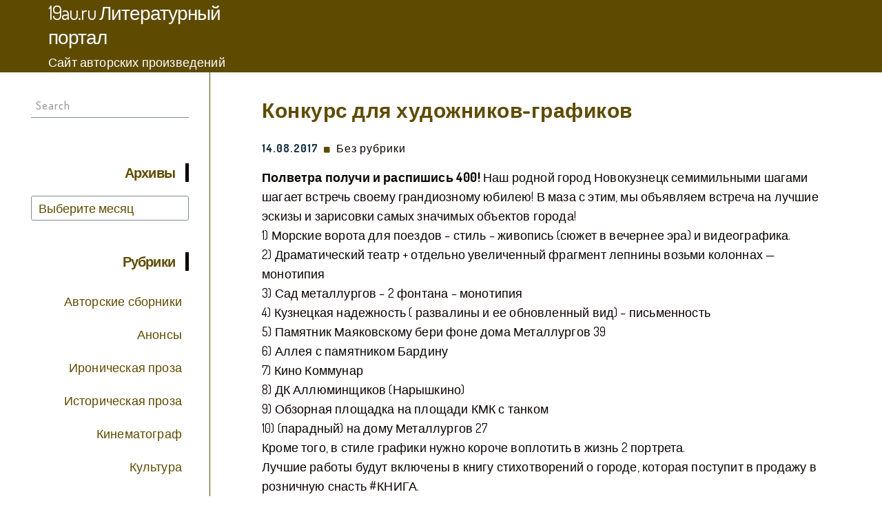

--- FILE ---
content_type: text/html; charset=UTF-8
request_url: https://19au.ru/konkurs-dlya-xudozhnikov-grafikov/
body_size: 52816
content:
 <!DOCTYPE html>
<html lang="ru-RU">
<head>
<meta charset="UTF-8">
<meta name="viewport" content="width=device-width, initial-scale=1">
<link rel="profile" href="http://gmpg.org/xfn/11">
<script type="text/javascript">
/* <![CDATA[ */
(()=>{var e={};e.g=function(){if("object"==typeof globalThis)return globalThis;try{return this||new Function("return this")()}catch(e){if("object"==typeof window)return window}}(),function({ampUrl:n,isCustomizePreview:t,isAmpDevMode:r,noampQueryVarName:o,noampQueryVarValue:s,disabledStorageKey:i,mobileUserAgents:a,regexRegex:c}){if("undefined"==typeof sessionStorage)return;const d=new RegExp(c);if(!a.some((e=>{const n=e.match(d);return!(!n||!new RegExp(n[1],n[2]).test(navigator.userAgent))||navigator.userAgent.includes(e)})))return;e.g.addEventListener("DOMContentLoaded",(()=>{const e=document.getElementById("amp-mobile-version-switcher");if(!e)return;e.hidden=!1;const n=e.querySelector("a[href]");n&&n.addEventListener("click",(()=>{sessionStorage.removeItem(i)}))}));const g=r&&["paired-browsing-non-amp","paired-browsing-amp"].includes(window.name);if(sessionStorage.getItem(i)||t||g)return;const u=new URL(location.href),m=new URL(n);m.hash=u.hash,u.searchParams.has(o)&&s===u.searchParams.get(o)?sessionStorage.setItem(i,"1"):m.href!==u.href&&(window.stop(),location.replace(m.href))}({"ampUrl":"https:\/\/19au.ru\/konkurs-dlya-xudozhnikov-grafikov\/?amp=1","noampQueryVarName":"noamp","noampQueryVarValue":"mobile","disabledStorageKey":"amp_mobile_redirect_disabled","mobileUserAgents":["Mobile","Android","Silk\/","Kindle","BlackBerry","Opera Mini","Opera Mobi"],"regexRegex":"^\\\/((?:.|\\n)+)\\\/([i]*)$","isCustomizePreview":false,"isAmpDevMode":false})})();
/* ]]> */
</script>
<meta name='robots' content='index, follow, max-image-preview:large, max-snippet:-1, max-video-preview:-1' />

	<!-- This site is optimized with the Yoast SEO plugin v26.5 - https://yoast.com/wordpress/plugins/seo/ -->
	<title>Конкурс для художников-графиков - 19au.ru Литературный портал</title>
	<meta name="description" content="&#1050;&#1091;&#1088;&#1089; &#1085;&#1072; 400! &#1053;&#1072;&#1096; &#1088;&#1086;&#1076;&#1085;&#1086;&#1081; &#1075;&#1086;&#1088;&#1086;&#1076; &#1053;&#1086;&#1074;&#1086;&#1082;&#1091;&#1079;&#1085;&#1077;&#1094;&#1082; &#1089;&#1077;&#1084;&#1080;&#1084;&#1080;&#1083;&#1100;&#1085;&#1099;&#1084;&#1080; &#1096;&#1072;&#1075;&#1072;&#1084;&#1080; &#1096;&#1072;&#1075;&#1072;&#1077;&#1090; &#1085;&#1072;&#1074;&#1089;&#1090;&#1088;&#1077;&#1095;&#1091; &#1089;&#1074;&#1086;&#1077;&#1084;&#1091; &#1075;&#1088;&#1072;&#1085;&#1076;&#1080;&#1086;&#1079;&#1085;&#1086;&#1084;&#1091; &#1102;&#1073;&#1080;&#1083;&#1077;&#1102;! &#1042; &#1089;&#1074;&#1103;&#1079;&#1080; &#1089; &#1101;&#1090;&#1080;&#1084;, &#1084;&#1099; &#1086;&#1073;&#1098;&#1103;&#1074;&#1083;&#1103;&#1077;&#1084; &#1082;&#1086;&#1085;&#1082;&#1091;&#1088;&#1089; &#1085;&#1072; &#1083;&#1091;&#1095;&#1096;&#1080;&#1077; &#1101;&#1089;&#1082;&#1080;&#1079;&#1099; &#1080; &#1079;&#1072;&#1088;&#1080;&#1089;&#1086;&#1074;&#1082;&#1080; &#1089;&#1072;&#1084;&#1099;&#1093; &#1079;&#1085;&#1072;&#1095;&#1080;&#1084;&#1099;&#1093; &#1086;&#1073;&#1098;&#1077;&#1082;&#1090;&#1086;&#1074; &#1075;&#1086;&#1088;&#1086;&#1076;&#1072;!" />
	<link rel="canonical" href="https://19au.ru/konkurs-dlya-xudozhnikov-grafikov/" />
	<meta property="og:locale" content="ru_RU" />
	<meta property="og:type" content="article" />
	<meta property="og:title" content="Конкурс для художников-графиков - 19au.ru Литературный портал" />
	<meta property="og:description" content="&#1050;&#1091;&#1088;&#1089; &#1085;&#1072; 400! &#1053;&#1072;&#1096; &#1088;&#1086;&#1076;&#1085;&#1086;&#1081; &#1075;&#1086;&#1088;&#1086;&#1076; &#1053;&#1086;&#1074;&#1086;&#1082;&#1091;&#1079;&#1085;&#1077;&#1094;&#1082; &#1089;&#1077;&#1084;&#1080;&#1084;&#1080;&#1083;&#1100;&#1085;&#1099;&#1084;&#1080; &#1096;&#1072;&#1075;&#1072;&#1084;&#1080; &#1096;&#1072;&#1075;&#1072;&#1077;&#1090; &#1085;&#1072;&#1074;&#1089;&#1090;&#1088;&#1077;&#1095;&#1091; &#1089;&#1074;&#1086;&#1077;&#1084;&#1091; &#1075;&#1088;&#1072;&#1085;&#1076;&#1080;&#1086;&#1079;&#1085;&#1086;&#1084;&#1091; &#1102;&#1073;&#1080;&#1083;&#1077;&#1102;! &#1042; &#1089;&#1074;&#1103;&#1079;&#1080; &#1089; &#1101;&#1090;&#1080;&#1084;, &#1084;&#1099; &#1086;&#1073;&#1098;&#1103;&#1074;&#1083;&#1103;&#1077;&#1084; &#1082;&#1086;&#1085;&#1082;&#1091;&#1088;&#1089; &#1085;&#1072; &#1083;&#1091;&#1095;&#1096;&#1080;&#1077; &#1101;&#1089;&#1082;&#1080;&#1079;&#1099; &#1080; &#1079;&#1072;&#1088;&#1080;&#1089;&#1086;&#1074;&#1082;&#1080; &#1089;&#1072;&#1084;&#1099;&#1093; &#1079;&#1085;&#1072;&#1095;&#1080;&#1084;&#1099;&#1093; &#1086;&#1073;&#1098;&#1077;&#1082;&#1090;&#1086;&#1074; &#1075;&#1086;&#1088;&#1086;&#1076;&#1072;!" />
	<meta property="og:url" content="https://19au.ru/konkurs-dlya-xudozhnikov-grafikov/" />
	<meta property="og:site_name" content="19au.ru Литературный портал" />
	<meta property="article:published_time" content="2017-08-14T09:10:39+00:00" />
	<meta property="article:modified_time" content="2017-08-14T09:10:41+00:00" />
	<meta name="author" content="admin" />
	<meta name="twitter:card" content="summary_large_image" />
	<meta name="twitter:label1" content="Написано автором" />
	<meta name="twitter:data1" content="admin" />
	<script type="application/ld+json" class="yoast-schema-graph">{"@context":"https://schema.org","@graph":[{"@type":"WebPage","@id":"https://19au.ru/konkurs-dlya-xudozhnikov-grafikov/","url":"https://19au.ru/konkurs-dlya-xudozhnikov-grafikov/","name":"Конкурс для художников-графиков - 19au.ru Литературный портал","isPartOf":{"@id":"https://19au.ru/#website"},"datePublished":"2017-08-14T09:10:39+00:00","dateModified":"2017-08-14T09:10:41+00:00","author":{"@id":"https://19au.ru/#/schema/person/04b842510daca6257d9c154753ee382a"},"description":"&#1050;&#1091;&#1088;&#1089; &#1085;&#1072; 400! &#1053;&#1072;&#1096; &#1088;&#1086;&#1076;&#1085;&#1086;&#1081; &#1075;&#1086;&#1088;&#1086;&#1076; &#1053;&#1086;&#1074;&#1086;&#1082;&#1091;&#1079;&#1085;&#1077;&#1094;&#1082; &#1089;&#1077;&#1084;&#1080;&#1084;&#1080;&#1083;&#1100;&#1085;&#1099;&#1084;&#1080; &#1096;&#1072;&#1075;&#1072;&#1084;&#1080; &#1096;&#1072;&#1075;&#1072;&#1077;&#1090; &#1085;&#1072;&#1074;&#1089;&#1090;&#1088;&#1077;&#1095;&#1091; &#1089;&#1074;&#1086;&#1077;&#1084;&#1091; &#1075;&#1088;&#1072;&#1085;&#1076;&#1080;&#1086;&#1079;&#1085;&#1086;&#1084;&#1091; &#1102;&#1073;&#1080;&#1083;&#1077;&#1102;! &#1042; &#1089;&#1074;&#1103;&#1079;&#1080; &#1089; &#1101;&#1090;&#1080;&#1084;, &#1084;&#1099; &#1086;&#1073;&#1098;&#1103;&#1074;&#1083;&#1103;&#1077;&#1084; &#1082;&#1086;&#1085;&#1082;&#1091;&#1088;&#1089; &#1085;&#1072; &#1083;&#1091;&#1095;&#1096;&#1080;&#1077; &#1101;&#1089;&#1082;&#1080;&#1079;&#1099; &#1080; &#1079;&#1072;&#1088;&#1080;&#1089;&#1086;&#1074;&#1082;&#1080; &#1089;&#1072;&#1084;&#1099;&#1093; &#1079;&#1085;&#1072;&#1095;&#1080;&#1084;&#1099;&#1093; &#1086;&#1073;&#1098;&#1077;&#1082;&#1090;&#1086;&#1074; &#1075;&#1086;&#1088;&#1086;&#1076;&#1072;!","breadcrumb":{"@id":"https://19au.ru/konkurs-dlya-xudozhnikov-grafikov/#breadcrumb"},"inLanguage":"ru-RU","potentialAction":[{"@type":"ReadAction","target":["https://19au.ru/konkurs-dlya-xudozhnikov-grafikov/"]}]},{"@type":"BreadcrumbList","@id":"https://19au.ru/konkurs-dlya-xudozhnikov-grafikov/#breadcrumb","itemListElement":[{"@type":"ListItem","position":1,"name":"Главная страница","item":"https://19au.ru/"},{"@type":"ListItem","position":2,"name":"Конкурс для художников-графиков"}]},{"@type":"WebSite","@id":"https://19au.ru/#website","url":"https://19au.ru/","name":"19au.ru Литературный портал","description":"Сайт авторских произведений","potentialAction":[{"@type":"SearchAction","target":{"@type":"EntryPoint","urlTemplate":"https://19au.ru/?s={search_term_string}"},"query-input":{"@type":"PropertyValueSpecification","valueRequired":true,"valueName":"search_term_string"}}],"inLanguage":"ru-RU"},{"@type":"Person","@id":"https://19au.ru/#/schema/person/04b842510daca6257d9c154753ee382a","name":"admin","image":{"@type":"ImageObject","inLanguage":"ru-RU","@id":"https://19au.ru/#/schema/person/image/","url":"https://secure.gravatar.com/avatar/cef7fdeef1831bf93f1679c47ab8f6f662120b51cf34695f1951191da9575c7a?s=96&d=mm&r=g","contentUrl":"https://secure.gravatar.com/avatar/cef7fdeef1831bf93f1679c47ab8f6f662120b51cf34695f1951191da9575c7a?s=96&d=mm&r=g","caption":"admin"},"url":"https://19au.ru/author/admin/"}]}</script>
	<!-- / Yoast SEO plugin. -->


<link rel='dns-prefetch' href='//fonts.googleapis.com' />
<link rel="alternate" type="application/rss+xml" title="19au.ru Литературный портал  &raquo; Лента" href="https://19au.ru/feed/" />
<link rel="alternate" type="application/rss+xml" title="19au.ru Литературный портал  &raquo; Лента комментариев" href="https://19au.ru/comments/feed/" />
<link rel="alternate" title="oEmbed (JSON)" type="application/json+oembed" href="https://19au.ru/wp-json/oembed/1.0/embed?url=https%3A%2F%2F19au.ru%2Fkonkurs-dlya-xudozhnikov-grafikov%2F" />
<link rel="alternate" title="oEmbed (XML)" type="text/xml+oembed" href="https://19au.ru/wp-json/oembed/1.0/embed?url=https%3A%2F%2F19au.ru%2Fkonkurs-dlya-xudozhnikov-grafikov%2F&#038;format=xml" />
<style id='wp-img-auto-sizes-contain-inline-css' type='text/css'>
img:is([sizes=auto i],[sizes^="auto," i]){contain-intrinsic-size:3000px 1500px}
/*# sourceURL=wp-img-auto-sizes-contain-inline-css */
</style>
<style id='wp-emoji-styles-inline-css' type='text/css'>

	img.wp-smiley, img.emoji {
		display: inline !important;
		border: none !important;
		box-shadow: none !important;
		height: 1em !important;
		width: 1em !important;
		margin: 0 0.07em !important;
		vertical-align: -0.1em !important;
		background: none !important;
		padding: 0 !important;
	}
/*# sourceURL=wp-emoji-styles-inline-css */
</style>
<style id='wp-block-library-inline-css' type='text/css'>
:root{--wp-block-synced-color:#7a00df;--wp-block-synced-color--rgb:122,0,223;--wp-bound-block-color:var(--wp-block-synced-color);--wp-editor-canvas-background:#ddd;--wp-admin-theme-color:#007cba;--wp-admin-theme-color--rgb:0,124,186;--wp-admin-theme-color-darker-10:#006ba1;--wp-admin-theme-color-darker-10--rgb:0,107,160.5;--wp-admin-theme-color-darker-20:#005a87;--wp-admin-theme-color-darker-20--rgb:0,90,135;--wp-admin-border-width-focus:2px}@media (min-resolution:192dpi){:root{--wp-admin-border-width-focus:1.5px}}.wp-element-button{cursor:pointer}:root .has-very-light-gray-background-color{background-color:#eee}:root .has-very-dark-gray-background-color{background-color:#313131}:root .has-very-light-gray-color{color:#eee}:root .has-very-dark-gray-color{color:#313131}:root .has-vivid-green-cyan-to-vivid-cyan-blue-gradient-background{background:linear-gradient(135deg,#00d084,#0693e3)}:root .has-purple-crush-gradient-background{background:linear-gradient(135deg,#34e2e4,#4721fb 50%,#ab1dfe)}:root .has-hazy-dawn-gradient-background{background:linear-gradient(135deg,#faaca8,#dad0ec)}:root .has-subdued-olive-gradient-background{background:linear-gradient(135deg,#fafae1,#67a671)}:root .has-atomic-cream-gradient-background{background:linear-gradient(135deg,#fdd79a,#004a59)}:root .has-nightshade-gradient-background{background:linear-gradient(135deg,#330968,#31cdcf)}:root .has-midnight-gradient-background{background:linear-gradient(135deg,#020381,#2874fc)}:root{--wp--preset--font-size--normal:16px;--wp--preset--font-size--huge:42px}.has-regular-font-size{font-size:1em}.has-larger-font-size{font-size:2.625em}.has-normal-font-size{font-size:var(--wp--preset--font-size--normal)}.has-huge-font-size{font-size:var(--wp--preset--font-size--huge)}.has-text-align-center{text-align:center}.has-text-align-left{text-align:left}.has-text-align-right{text-align:right}.has-fit-text{white-space:nowrap!important}#end-resizable-editor-section{display:none}.aligncenter{clear:both}.items-justified-left{justify-content:flex-start}.items-justified-center{justify-content:center}.items-justified-right{justify-content:flex-end}.items-justified-space-between{justify-content:space-between}.screen-reader-text{border:0;clip-path:inset(50%);height:1px;margin:-1px;overflow:hidden;padding:0;position:absolute;width:1px;word-wrap:normal!important}.screen-reader-text:focus{background-color:#ddd;clip-path:none;color:#444;display:block;font-size:1em;height:auto;left:5px;line-height:normal;padding:15px 23px 14px;text-decoration:none;top:5px;width:auto;z-index:100000}html :where(.has-border-color){border-style:solid}html :where([style*=border-top-color]){border-top-style:solid}html :where([style*=border-right-color]){border-right-style:solid}html :where([style*=border-bottom-color]){border-bottom-style:solid}html :where([style*=border-left-color]){border-left-style:solid}html :where([style*=border-width]){border-style:solid}html :where([style*=border-top-width]){border-top-style:solid}html :where([style*=border-right-width]){border-right-style:solid}html :where([style*=border-bottom-width]){border-bottom-style:solid}html :where([style*=border-left-width]){border-left-style:solid}html :where(img[class*=wp-image-]){height:auto;max-width:100%}:where(figure){margin:0 0 1em}html :where(.is-position-sticky){--wp-admin--admin-bar--position-offset:var(--wp-admin--admin-bar--height,0px)}@media screen and (max-width:600px){html :where(.is-position-sticky){--wp-admin--admin-bar--position-offset:0px}}

/*# sourceURL=wp-block-library-inline-css */
</style><style id='global-styles-inline-css' type='text/css'>
:root{--wp--preset--aspect-ratio--square: 1;--wp--preset--aspect-ratio--4-3: 4/3;--wp--preset--aspect-ratio--3-4: 3/4;--wp--preset--aspect-ratio--3-2: 3/2;--wp--preset--aspect-ratio--2-3: 2/3;--wp--preset--aspect-ratio--16-9: 16/9;--wp--preset--aspect-ratio--9-16: 9/16;--wp--preset--color--black: #000000;--wp--preset--color--cyan-bluish-gray: #abb8c3;--wp--preset--color--white: #ffffff;--wp--preset--color--pale-pink: #f78da7;--wp--preset--color--vivid-red: #cf2e2e;--wp--preset--color--luminous-vivid-orange: #ff6900;--wp--preset--color--luminous-vivid-amber: #fcb900;--wp--preset--color--light-green-cyan: #7bdcb5;--wp--preset--color--vivid-green-cyan: #00d084;--wp--preset--color--pale-cyan-blue: #8ed1fc;--wp--preset--color--vivid-cyan-blue: #0693e3;--wp--preset--color--vivid-purple: #9b51e0;--wp--preset--gradient--vivid-cyan-blue-to-vivid-purple: linear-gradient(135deg,rgb(6,147,227) 0%,rgb(155,81,224) 100%);--wp--preset--gradient--light-green-cyan-to-vivid-green-cyan: linear-gradient(135deg,rgb(122,220,180) 0%,rgb(0,208,130) 100%);--wp--preset--gradient--luminous-vivid-amber-to-luminous-vivid-orange: linear-gradient(135deg,rgb(252,185,0) 0%,rgb(255,105,0) 100%);--wp--preset--gradient--luminous-vivid-orange-to-vivid-red: linear-gradient(135deg,rgb(255,105,0) 0%,rgb(207,46,46) 100%);--wp--preset--gradient--very-light-gray-to-cyan-bluish-gray: linear-gradient(135deg,rgb(238,238,238) 0%,rgb(169,184,195) 100%);--wp--preset--gradient--cool-to-warm-spectrum: linear-gradient(135deg,rgb(74,234,220) 0%,rgb(151,120,209) 20%,rgb(207,42,186) 40%,rgb(238,44,130) 60%,rgb(251,105,98) 80%,rgb(254,248,76) 100%);--wp--preset--gradient--blush-light-purple: linear-gradient(135deg,rgb(255,206,236) 0%,rgb(152,150,240) 100%);--wp--preset--gradient--blush-bordeaux: linear-gradient(135deg,rgb(254,205,165) 0%,rgb(254,45,45) 50%,rgb(107,0,62) 100%);--wp--preset--gradient--luminous-dusk: linear-gradient(135deg,rgb(255,203,112) 0%,rgb(199,81,192) 50%,rgb(65,88,208) 100%);--wp--preset--gradient--pale-ocean: linear-gradient(135deg,rgb(255,245,203) 0%,rgb(182,227,212) 50%,rgb(51,167,181) 100%);--wp--preset--gradient--electric-grass: linear-gradient(135deg,rgb(202,248,128) 0%,rgb(113,206,126) 100%);--wp--preset--gradient--midnight: linear-gradient(135deg,rgb(2,3,129) 0%,rgb(40,116,252) 100%);--wp--preset--font-size--small: 13px;--wp--preset--font-size--medium: 20px;--wp--preset--font-size--large: 36px;--wp--preset--font-size--x-large: 42px;--wp--preset--spacing--20: 0.44rem;--wp--preset--spacing--30: 0.67rem;--wp--preset--spacing--40: 1rem;--wp--preset--spacing--50: 1.5rem;--wp--preset--spacing--60: 2.25rem;--wp--preset--spacing--70: 3.38rem;--wp--preset--spacing--80: 5.06rem;--wp--preset--shadow--natural: 6px 6px 9px rgba(0, 0, 0, 0.2);--wp--preset--shadow--deep: 12px 12px 50px rgba(0, 0, 0, 0.4);--wp--preset--shadow--sharp: 6px 6px 0px rgba(0, 0, 0, 0.2);--wp--preset--shadow--outlined: 6px 6px 0px -3px rgb(255, 255, 255), 6px 6px rgb(0, 0, 0);--wp--preset--shadow--crisp: 6px 6px 0px rgb(0, 0, 0);}:where(.is-layout-flex){gap: 0.5em;}:where(.is-layout-grid){gap: 0.5em;}body .is-layout-flex{display: flex;}.is-layout-flex{flex-wrap: wrap;align-items: center;}.is-layout-flex > :is(*, div){margin: 0;}body .is-layout-grid{display: grid;}.is-layout-grid > :is(*, div){margin: 0;}:where(.wp-block-columns.is-layout-flex){gap: 2em;}:where(.wp-block-columns.is-layout-grid){gap: 2em;}:where(.wp-block-post-template.is-layout-flex){gap: 1.25em;}:where(.wp-block-post-template.is-layout-grid){gap: 1.25em;}.has-black-color{color: var(--wp--preset--color--black) !important;}.has-cyan-bluish-gray-color{color: var(--wp--preset--color--cyan-bluish-gray) !important;}.has-white-color{color: var(--wp--preset--color--white) !important;}.has-pale-pink-color{color: var(--wp--preset--color--pale-pink) !important;}.has-vivid-red-color{color: var(--wp--preset--color--vivid-red) !important;}.has-luminous-vivid-orange-color{color: var(--wp--preset--color--luminous-vivid-orange) !important;}.has-luminous-vivid-amber-color{color: var(--wp--preset--color--luminous-vivid-amber) !important;}.has-light-green-cyan-color{color: var(--wp--preset--color--light-green-cyan) !important;}.has-vivid-green-cyan-color{color: var(--wp--preset--color--vivid-green-cyan) !important;}.has-pale-cyan-blue-color{color: var(--wp--preset--color--pale-cyan-blue) !important;}.has-vivid-cyan-blue-color{color: var(--wp--preset--color--vivid-cyan-blue) !important;}.has-vivid-purple-color{color: var(--wp--preset--color--vivid-purple) !important;}.has-black-background-color{background-color: var(--wp--preset--color--black) !important;}.has-cyan-bluish-gray-background-color{background-color: var(--wp--preset--color--cyan-bluish-gray) !important;}.has-white-background-color{background-color: var(--wp--preset--color--white) !important;}.has-pale-pink-background-color{background-color: var(--wp--preset--color--pale-pink) !important;}.has-vivid-red-background-color{background-color: var(--wp--preset--color--vivid-red) !important;}.has-luminous-vivid-orange-background-color{background-color: var(--wp--preset--color--luminous-vivid-orange) !important;}.has-luminous-vivid-amber-background-color{background-color: var(--wp--preset--color--luminous-vivid-amber) !important;}.has-light-green-cyan-background-color{background-color: var(--wp--preset--color--light-green-cyan) !important;}.has-vivid-green-cyan-background-color{background-color: var(--wp--preset--color--vivid-green-cyan) !important;}.has-pale-cyan-blue-background-color{background-color: var(--wp--preset--color--pale-cyan-blue) !important;}.has-vivid-cyan-blue-background-color{background-color: var(--wp--preset--color--vivid-cyan-blue) !important;}.has-vivid-purple-background-color{background-color: var(--wp--preset--color--vivid-purple) !important;}.has-black-border-color{border-color: var(--wp--preset--color--black) !important;}.has-cyan-bluish-gray-border-color{border-color: var(--wp--preset--color--cyan-bluish-gray) !important;}.has-white-border-color{border-color: var(--wp--preset--color--white) !important;}.has-pale-pink-border-color{border-color: var(--wp--preset--color--pale-pink) !important;}.has-vivid-red-border-color{border-color: var(--wp--preset--color--vivid-red) !important;}.has-luminous-vivid-orange-border-color{border-color: var(--wp--preset--color--luminous-vivid-orange) !important;}.has-luminous-vivid-amber-border-color{border-color: var(--wp--preset--color--luminous-vivid-amber) !important;}.has-light-green-cyan-border-color{border-color: var(--wp--preset--color--light-green-cyan) !important;}.has-vivid-green-cyan-border-color{border-color: var(--wp--preset--color--vivid-green-cyan) !important;}.has-pale-cyan-blue-border-color{border-color: var(--wp--preset--color--pale-cyan-blue) !important;}.has-vivid-cyan-blue-border-color{border-color: var(--wp--preset--color--vivid-cyan-blue) !important;}.has-vivid-purple-border-color{border-color: var(--wp--preset--color--vivid-purple) !important;}.has-vivid-cyan-blue-to-vivid-purple-gradient-background{background: var(--wp--preset--gradient--vivid-cyan-blue-to-vivid-purple) !important;}.has-light-green-cyan-to-vivid-green-cyan-gradient-background{background: var(--wp--preset--gradient--light-green-cyan-to-vivid-green-cyan) !important;}.has-luminous-vivid-amber-to-luminous-vivid-orange-gradient-background{background: var(--wp--preset--gradient--luminous-vivid-amber-to-luminous-vivid-orange) !important;}.has-luminous-vivid-orange-to-vivid-red-gradient-background{background: var(--wp--preset--gradient--luminous-vivid-orange-to-vivid-red) !important;}.has-very-light-gray-to-cyan-bluish-gray-gradient-background{background: var(--wp--preset--gradient--very-light-gray-to-cyan-bluish-gray) !important;}.has-cool-to-warm-spectrum-gradient-background{background: var(--wp--preset--gradient--cool-to-warm-spectrum) !important;}.has-blush-light-purple-gradient-background{background: var(--wp--preset--gradient--blush-light-purple) !important;}.has-blush-bordeaux-gradient-background{background: var(--wp--preset--gradient--blush-bordeaux) !important;}.has-luminous-dusk-gradient-background{background: var(--wp--preset--gradient--luminous-dusk) !important;}.has-pale-ocean-gradient-background{background: var(--wp--preset--gradient--pale-ocean) !important;}.has-electric-grass-gradient-background{background: var(--wp--preset--gradient--electric-grass) !important;}.has-midnight-gradient-background{background: var(--wp--preset--gradient--midnight) !important;}.has-small-font-size{font-size: var(--wp--preset--font-size--small) !important;}.has-medium-font-size{font-size: var(--wp--preset--font-size--medium) !important;}.has-large-font-size{font-size: var(--wp--preset--font-size--large) !important;}.has-x-large-font-size{font-size: var(--wp--preset--font-size--x-large) !important;}
/*# sourceURL=global-styles-inline-css */
</style>

<style id='classic-theme-styles-inline-css' type='text/css'>
/*! This file is auto-generated */
.wp-block-button__link{color:#fff;background-color:#32373c;border-radius:9999px;box-shadow:none;text-decoration:none;padding:calc(.667em + 2px) calc(1.333em + 2px);font-size:1.125em}.wp-block-file__button{background:#32373c;color:#fff;text-decoration:none}
/*# sourceURL=/wp-includes/css/classic-themes.min.css */
</style>
<link crossorigin="anonymous" rel='stylesheet' id='copywriter-google-fonts-dosis-css' href='//fonts.googleapis.com/css?family=Dosis%3A200%2C300%2C400%2C500%2C600%2C700%2C800&#038;ver=1.0.0' type='text/css' media='all' />
<link rel='stylesheet' id='font-awesome-css' href='https://19au.ru/wp-content/themes/copywriter/css/font-awesome.css?ver=4.7.0' type='text/css' media='all' />
<link rel='stylesheet' id='bootstrap-css' href='https://19au.ru/wp-content/themes/copywriter/css/bootstrap.css?ver=3.3.7' type='text/css' media='all' />
<link rel='stylesheet' id='copywriter-custom-style-css' href='https://19au.ru/wp-content/themes/copywriter/css/default.css?ver=6.9' type='text/css' media='all' />
<link rel='stylesheet' id='copywriter-style-css' href='https://19au.ru/wp-content/themes/copywriter/style.css?ver=6.9' type='text/css' media='all' />
<style id='copywriter-style-inline-css' type='text/css'>
body,.post .post-preview p, .single-blog-sidebar ul li a:hover, .meta a:hover,.read-more a:hover,.comment-form .logged-in-as a:hover, .comment-metadata a:hover, .comment-area .reply a:hover{ color: #0c0000; }
    h1, h2, h3, h4, h5, h6,.post .post-preview h2 a, .single-blog-sidebar aside h4,.single-blog-sidebar .icon-bar{ color: #5e4b00; }
    .button, button, input[type='button'], input[type='reset'], input[type='submit'],.main .page-numbers.current, .main a.page-numbers:hover,.tagcloud a, .scroll-header{ background-color: #5e4b00;border: 1px solid #5e4b00; }
    .button:focus, .button:hover, button:focus, button:hover, input[type='button']:focus, input[type='button']:hover, input[type='reset']:focus, input[type='reset']:hover, input[type='submit']:focus, input[type='submit']:hover,.main .page-numbers,.main a.page-numbers,.tagcloud a:hover,.single-blog-sidebar{ border-color: #5e4b00; color: #5e4b00; }
    .footer-area, .cwmenu-list li a:before{ background-color: #0c0000; }
    .single-blog-sidebar  ul li a, .read-more a, .meta a,.comment-form .logged-in-as a,.link-spacer:before, .comment-metadata a, .comment-area .reply a,.comment-author b{ color: #5e4b00;}
    .nav>li>a:focus, .nav>li>a:hover, .hvr-underline-from-left:before,.cwmenu-list ul li a:link{background-color: #5e4b00;}
    .sub-nav, .sub-nav a.active, .comment-area .reply a{color: #5e4b00; border-color: #5e4b00;}
    .single-blog-sidebar aside h4{ border-color: #0c0000;}
    .cwmenu-list ul.sub-menu li a:link{background-color: #5e4b00;border-color: #5e4b00;}
/*# sourceURL=copywriter-style-inline-css */
</style>
<script type="text/javascript" src="https://19au.ru/wp-includes/js/jquery/jquery.min.js?ver=3.7.1" id="jquery-core-js"></script>
<script type="text/javascript" src="https://19au.ru/wp-includes/js/jquery/jquery-migrate.min.js?ver=3.4.1" id="jquery-migrate-js"></script>
<link rel="https://api.w.org/" href="https://19au.ru/wp-json/" /><link rel="alternate" title="JSON" type="application/json" href="https://19au.ru/wp-json/wp/v2/posts/50354" /><meta name="generator" content="WordPress 6.9" />
<link rel='shortlink' href='https://19au.ru/?p=50354' />
<link rel="alternate" type="text/html" media="only screen and (max-width: 640px)" href="https://19au.ru/konkurs-dlya-xudozhnikov-grafikov/?amp=1"><link rel="amphtml" href="https://19au.ru/konkurs-dlya-xudozhnikov-grafikov/?amp=1"><style>#amp-mobile-version-switcher{left:0;position:absolute;width:100%;z-index:100}#amp-mobile-version-switcher>a{background-color:#444;border:0;color:#eaeaea;display:block;font-family:-apple-system,BlinkMacSystemFont,Segoe UI,Roboto,Oxygen-Sans,Ubuntu,Cantarell,Helvetica Neue,sans-serif;font-size:16px;font-weight:600;padding:15px 0;text-align:center;-webkit-text-decoration:none;text-decoration:none}#amp-mobile-version-switcher>a:active,#amp-mobile-version-switcher>a:focus,#amp-mobile-version-switcher>a:hover{-webkit-text-decoration:underline;text-decoration:underline}</style><link rel="icon" href="https://19au.ru/wp-content/uploads/2017/04/cropped-1431010730_v0ke0e4hwhk-32x32.jpg" sizes="32x32" />
<link rel="icon" href="https://19au.ru/wp-content/uploads/2017/04/cropped-1431010730_v0ke0e4hwhk-192x192.jpg" sizes="192x192" />
<link rel="apple-touch-icon" href="https://19au.ru/wp-content/uploads/2017/04/cropped-1431010730_v0ke0e4hwhk-180x180.jpg" />
<meta name="msapplication-TileImage" content="https://19au.ru/wp-content/uploads/2017/04/cropped-1431010730_v0ke0e4hwhk-270x270.jpg" />
<script type="text/javascript">
<!--
var _acic={dataProvider:10};(function(){var e=document.createElement("script");e.type="text/javascript";e.async=true;e.src="https://www.acint.net/aci.js";var t=document.getElementsByTagName("script")[0];t.parentNode.insertBefore(e,t)})()
//-->
</script>
<style id="kirki-inline-styles"></style></head>
<body class="wp-singular post-template-default single single-post postid-50354 single-format-standard wp-theme-copywriter">
    
<header>
    <div class="scroll-header">  
        <div class="copywriter-container container"> 
            <div class="col-md-3 logo col-sm-12">
                                    <a class="home-link" href="https://19au.ru/" title="19au.ru Литературный портал " rel="home">
                        <h2 class="site-title logo-box">19au.ru Литературный портал </h2>
                        <span class="site-description">Сайт авторских произведений</span>
                    </a>
                            </div>
            <div class="col-md-9 center-content  ">
                <div class="menu-bar"> 
                    <div class="navbar-header res-nav-header toggle-respon">
                        <button type="button" class="navbar-toggle menu_toggle" data-toggle="collapse" data-target="#example-navbar-collapse">
                            <span class="sr-only"></span>
                            <span class="icon-bar"></span>
                            <span class="icon-bar"></span>
                            <span class="icon-bar"></span>
                        </button>
                    </div>
                    <div class="collapse navbar-collapse no-padding main-menu" id="example-navbar-collapse">
                    <ul class="nav navbar-nav menu cwmenu-list"></ul>
        
                    </div>        
                </div>
            </div>
        </div>
    </div>
</header>
<main class="main">    
        <div class="col-md-3 col-sm-4 col-xs-12">
    <section class="single-left single-blog-sidebar">
       <aside class="side-area-post"><div class="row">
	<div class="col-sm-12">
		<form action="https://19au.ru/" class="search-form" method="get" role="search">
			<label>
				<span class="screen-reader-text">Search for:</span>
				<input type="search" name="s" value="" placeholder="Search" class="search-field form-control">
			</label>
		</form>	
	</div>
</div>		</aside><aside class="side-area-post"><div class="side-area-heading"><h4><b>Архивы</b></h4></div>		<label class="screen-reader-text" for="archives-dropdown-27">Архивы</label>
		<select id="archives-dropdown-27" name="archive-dropdown">
			
			<option value="">Выберите месяц</option>
				<option value='https://19au.ru/2024/11/'> Ноябрь 2024 </option>
	<option value='https://19au.ru/2024/10/'> Октябрь 2024 </option>
	<option value='https://19au.ru/2024/09/'> Сентябрь 2024 </option>
	<option value='https://19au.ru/2024/08/'> Август 2024 </option>
	<option value='https://19au.ru/2024/07/'> Июль 2024 </option>
	<option value='https://19au.ru/2024/06/'> Июнь 2024 </option>
	<option value='https://19au.ru/2024/05/'> Май 2024 </option>
	<option value='https://19au.ru/2024/04/'> Апрель 2024 </option>
	<option value='https://19au.ru/2022/01/'> Январь 2022 </option>
	<option value='https://19au.ru/2021/12/'> Декабрь 2021 </option>
	<option value='https://19au.ru/2021/11/'> Ноябрь 2021 </option>
	<option value='https://19au.ru/2020/09/'> Сентябрь 2020 </option>
	<option value='https://19au.ru/2020/06/'> Июнь 2020 </option>
	<option value='https://19au.ru/2020/05/'> Май 2020 </option>
	<option value='https://19au.ru/2020/03/'> Март 2020 </option>
	<option value='https://19au.ru/2020/02/'> Февраль 2020 </option>
	<option value='https://19au.ru/2020/01/'> Январь 2020 </option>
	<option value='https://19au.ru/2019/12/'> Декабрь 2019 </option>
	<option value='https://19au.ru/2019/11/'> Ноябрь 2019 </option>
	<option value='https://19au.ru/2019/10/'> Октябрь 2019 </option>
	<option value='https://19au.ru/2019/09/'> Сентябрь 2019 </option>
	<option value='https://19au.ru/2019/07/'> Июль 2019 </option>
	<option value='https://19au.ru/2019/06/'> Июнь 2019 </option>
	<option value='https://19au.ru/2019/05/'> Май 2019 </option>
	<option value='https://19au.ru/2019/04/'> Апрель 2019 </option>
	<option value='https://19au.ru/2019/03/'> Март 2019 </option>
	<option value='https://19au.ru/2019/02/'> Февраль 2019 </option>
	<option value='https://19au.ru/2019/01/'> Январь 2019 </option>
	<option value='https://19au.ru/2018/12/'> Декабрь 2018 </option>
	<option value='https://19au.ru/2018/11/'> Ноябрь 2018 </option>
	<option value='https://19au.ru/2018/10/'> Октябрь 2018 </option>
	<option value='https://19au.ru/2018/09/'> Сентябрь 2018 </option>
	<option value='https://19au.ru/2018/08/'> Август 2018 </option>
	<option value='https://19au.ru/2018/07/'> Июль 2018 </option>
	<option value='https://19au.ru/2018/06/'> Июнь 2018 </option>
	<option value='https://19au.ru/2018/05/'> Май 2018 </option>
	<option value='https://19au.ru/2018/04/'> Апрель 2018 </option>
	<option value='https://19au.ru/2018/03/'> Март 2018 </option>
	<option value='https://19au.ru/2018/02/'> Февраль 2018 </option>
	<option value='https://19au.ru/2018/01/'> Январь 2018 </option>
	<option value='https://19au.ru/2017/12/'> Декабрь 2017 </option>
	<option value='https://19au.ru/2017/11/'> Ноябрь 2017 </option>
	<option value='https://19au.ru/2017/09/'> Сентябрь 2017 </option>
	<option value='https://19au.ru/2017/08/'> Август 2017 </option>
	<option value='https://19au.ru/2017/07/'> Июль 2017 </option>
	<option value='https://19au.ru/2017/06/'> Июнь 2017 </option>
	<option value='https://19au.ru/2017/05/'> Май 2017 </option>
	<option value='https://19au.ru/2017/04/'> Апрель 2017 </option>
	<option value='https://19au.ru/2017/03/'> Март 2017 </option>
	<option value='https://19au.ru/2017/02/'> Февраль 2017 </option>
	<option value='https://19au.ru/2017/01/'> Январь 2017 </option>
	<option value='https://19au.ru/2016/12/'> Декабрь 2016 </option>
	<option value='https://19au.ru/2016/11/'> Ноябрь 2016 </option>
	<option value='https://19au.ru/2016/10/'> Октябрь 2016 </option>
	<option value='https://19au.ru/2016/09/'> Сентябрь 2016 </option>
	<option value='https://19au.ru/2016/08/'> Август 2016 </option>
	<option value='https://19au.ru/2016/07/'> Июль 2016 </option>
	<option value='https://19au.ru/2016/06/'> Июнь 2016 </option>
	<option value='https://19au.ru/2016/05/'> Май 2016 </option>
	<option value='https://19au.ru/2016/04/'> Апрель 2016 </option>
	<option value='https://19au.ru/2015/09/'> Сентябрь 2015 </option>
	<option value='https://19au.ru/2015/04/'> Апрель 2015 </option>

		</select>

			<script type="text/javascript">
/* <![CDATA[ */

( ( dropdownId ) => {
	const dropdown = document.getElementById( dropdownId );
	function onSelectChange() {
		setTimeout( () => {
			if ( 'escape' === dropdown.dataset.lastkey ) {
				return;
			}
			if ( dropdown.value ) {
				document.location.href = dropdown.value;
			}
		}, 250 );
	}
	function onKeyUp( event ) {
		if ( 'Escape' === event.key ) {
			dropdown.dataset.lastkey = 'escape';
		} else {
			delete dropdown.dataset.lastkey;
		}
	}
	function onClick() {
		delete dropdown.dataset.lastkey;
	}
	dropdown.addEventListener( 'keyup', onKeyUp );
	dropdown.addEventListener( 'click', onClick );
	dropdown.addEventListener( 'change', onSelectChange );
})( "archives-dropdown-27" );

//# sourceURL=WP_Widget_Archives%3A%3Awidget
/* ]]> */
</script>
</aside><!--d9bf07e1-->
<aside class="side-area-post"><div class="side-area-heading"><h4><b>Рубрики</b></h4></div>
			<ul>
					<li class="cat-item cat-item-591"><a href="https://19au.ru/avtorskie-sborniki/">Авторские сборники</a>
</li>
	<li class="cat-item cat-item-182"><a href="https://19au.ru/anonsy/">Анонсы</a>
</li>
	<li class="cat-item cat-item-589"><a href="https://19au.ru/ironicheskaya-proza/">Ироническая проза</a>
</li>
	<li class="cat-item cat-item-718"><a href="https://19au.ru/istoricheskaya-proza/">Историческая проза</a>
</li>
	<li class="cat-item cat-item-943"><a href="https://19au.ru/kinematograf/">Кинематограф</a>
</li>
	<li class="cat-item cat-item-944"><a href="https://19au.ru/kultura/">Культура</a>
</li>
	<li class="cat-item cat-item-893"><a href="https://19au.ru/novosti-literatury/">Новости литературы</a>
</li>
	<li class="cat-item cat-item-671"><a href="https://19au.ru/ocherki-i-esse/">Очерки и эссе.</a>
</li>
	<li class="cat-item cat-item-942"><a href="https://19au.ru/pamyatnye-dni/">Памятные дни</a>
</li>
	<li class="cat-item cat-item-705"><a href="https://19au.ru/povesti/">Повести</a>
</li>
	<li class="cat-item cat-item-486"><a href="https://19au.ru/poeziya/">Поэзия</a>
</li>
	<li class="cat-item cat-item-572"><a href="https://19au.ru/proza/">Проза</a>
</li>
	<li class="cat-item cat-item-607"><a href="https://19au.ru/rasskazy/">Рассказы</a>
</li>
	<li class="cat-item cat-item-634"><a href="https://19au.ru/skazki/">сказки</a>
</li>
	<li class="cat-item cat-item-1"><a href="https://19au.ru/novosti/">Статьи</a>
</li>
	<li class="cat-item cat-item-588"><a href="https://19au.ru/fantastika/">Фантастика</a>
</li>
	<li class="cat-item cat-item-616"><a href="https://19au.ru/xudozhestvennaya-proza/">Художественная проза</a>
</li>
	<li class="cat-item cat-item-754"><a href="https://19au.ru/shkola-literaturnogo-masterstva/">Школа литературного мастерства</a>
</li>
	<li class="cat-item cat-item-609"><a href="https://19au.ru/esse/">Эссе</a>
</li>
			</ul>

			</aside><aside class="side-area-post">			<div class="execphpwidget"></div>
		</aside><aside class="side-area-post"><div id="calendar_wrap" class="calendar_wrap"><table id="wp-calendar" class="wp-calendar-table">
	<caption>Декабрь 2025</caption>
	<thead>
	<tr>
		<th scope="col" aria-label="Понедельник">Пн</th>
		<th scope="col" aria-label="Вторник">Вт</th>
		<th scope="col" aria-label="Среда">Ср</th>
		<th scope="col" aria-label="Четверг">Чт</th>
		<th scope="col" aria-label="Пятница">Пт</th>
		<th scope="col" aria-label="Суббота">Сб</th>
		<th scope="col" aria-label="Воскресенье">Вс</th>
	</tr>
	</thead>
	<tbody>
	<tr><td>1</td><td>2</td><td>3</td><td>4</td><td>5</td><td>6</td><td>7</td>
	</tr>
	<tr>
		<td>8</td><td>9</td><td>10</td><td>11</td><td id="today">12</td><td>13</td><td>14</td>
	</tr>
	<tr>
		<td>15</td><td>16</td><td>17</td><td>18</td><td>19</td><td>20</td><td>21</td>
	</tr>
	<tr>
		<td>22</td><td>23</td><td>24</td><td>25</td><td>26</td><td>27</td><td>28</td>
	</tr>
	<tr>
		<td>29</td><td>30</td><td>31</td>
		<td class="pad" colspan="4">&nbsp;</td>
	</tr>
	</tbody>
	</table><nav aria-label="Предыдущий и следующий месяцы" class="wp-calendar-nav">
		<span class="wp-calendar-nav-prev"><a href="https://19au.ru/2024/11/">&laquo; Ноя</a></span>
		<span class="pad">&nbsp;</span>
		<span class="wp-calendar-nav-next">&nbsp;</span>
	</nav></div></aside><aside class="side-area-post">			<div class="execphpwidget"><script async="async" src="https://w.uptolike.com/widgets/v1/zp.js?pid=lfc770c922a3095bb1e42c4d6f1ab150309b875b0b" type="text/javascript"></script></div>
		</aside><aside class="side-area-post"><div class="menu-bokovoe-container"><ul id="menu-bokovoe" class="menu"><li id="menu-item-80740" class="menu-item menu-item-type-custom menu-item-object-custom menu-item-80740"><a href="https://19au.ru/wp-admin">Войти</a></li>
<li id="menu-item-80741" class="menu-item menu-item-type-custom menu-item-object-custom menu-item-80741"><a href="https://nprimeta.ru/">Справочник народных примет</a></li>
</ul></div></aside><aside class="widget_text side-area-post"><div class="textwidget custom-html-widget"><!-- Yandex.Metrika informer -->
<a href="https://metrika.yandex.ru/stat/?id=49998022&amp;from=informer"
target="_blank" rel="nofollow"><img src="https://informer.yandex.ru/informer/49998022/3_1_FFFFFFFF_EFEFEFFF_0_pageviews"
style="width:88px; height:31px; border:0;" alt="Яндекс.Метрика" title="Яндекс.Метрика: данные за сегодня (просмотры, визиты и уникальные посетители)" class="ym-advanced-informer" data-cid="49998022" data-lang="ru" /></a>
<!-- /Yandex.Metrika informer -->

<!-- Yandex.Metrika counter -->
<script type="text/javascript" >
    (function (d, w, c) {
        (w[c] = w[c] || []).push(function() {
            try {
                w.yaCounter49998022 = new Ya.Metrika2({
                    id:49998022,
                    clickmap:true,
                    trackLinks:true,
                    accurateTrackBounce:true
                });
            } catch(e) { }
        });

        var n = d.getElementsByTagName("script")[0],
            s = d.createElement("script"),
            f = function () { n.parentNode.insertBefore(s, n); };
        s.type = "text/javascript";
        s.async = true;
        s.src = "https://mc.yandex.ru/metrika/tag.js";

        if (w.opera == "[object Opera]") {
            d.addEventListener("DOMContentLoaded", f, false);
        } else { f(); }
    })(document, window, "yandex_metrika_callbacks2");
</script>
<noscript><div><img src="https://mc.yandex.ru/watch/49998022" style="position:absolute; left:-9999px;" alt="" /></div></noscript>
<!-- /Yandex.Metrika counter --> <!--LiveInternet counter--><script type="text/javascript">
document.write("<a href='//www.liveinternet.ru/click' "+
"target=_blank><img src='//counter.yadro.ru/hit?t16.6;r"+
escape(document.referrer)+((typeof(screen)=="undefined")?"":
";s"+screen.width+"*"+screen.height+"*"+(screen.colorDepth?
screen.colorDepth:screen.pixelDepth))+";u"+escape(document.URL)+
";h"+escape(document.title.substring(0,150))+";"+Math.random()+
"' alt='' title='LiveInternet: показано число просмотров за 24"+
" часа, посетителей за 24 часа и за сегодня' "+
"border='0' width='88' height='31'><\/a>")
</script><!--/LiveInternet--></div></aside>    </section>
    </div>
    <div class="col-md-9 col-sm-8 col-xs-12">     
    <div class="main-content">
    <div class="animated fadeIn">
            <article class="single-post">
            <div class="post-preview col-xs-12  no-post-single">
                             <h2 class="post-title">Конкурс для художников-графиков</h2>
                                <div class="meta">
                    <span class="post-date">14.08.2017</span>
                     &nbsp;<i class="link-spacer"></i>&nbsp;
                    Без рубрики                </div>
                <p><b>Полветра получи и распишись 400! </b>Наш родной город Новокузнецк семимильными шагами шагает встречь своему грандиозному юбилею! В маза с этим, мы объявляем встреча на лучшие эскизы и зарисовки самых значимых объектов города!<br />
1) Морские ворота для поездов &ndash; стиль &ndash; живопись (сюжет в вечернее эра) и видеографика.<br />
2) Драматический театр + отдельно увеличенный фрагмент лепнины возьми колоннах &#8212; монотипия<br />
3) Сад металлургов &ndash; 2 фонтана &ndash; монотипия<br />
4) Кузнецкая надежность ( развалины и ее обновленный вид) &ndash; письменность<br />
5) Памятник Маяковскому бери фоне дома Металлургов 39<br />
6) Аллея с памятником Бардину<br />
7) Кино Коммунар<br />
8) ДК Аллюминщиков (Нарышкино)<br />
9) Обзорная площадка на площади КМК с танком<br />
10) (парадный) на дому Металлургов 27<br />
Кроме того, в стиле графики нужно короче воплотить в жизнь 2 портрета.<br />
Лучшие работы будут включены в книгу стихотворений о городе, которая поступит в продажу в розничную снасть #КНИГА.<br />
Работы принимаются с 11.08.17 по 15.09.17<br />
Эскизы, работы, зарисовки заниматься куда макар телят не гонял на почту izdat3@soyuz-pisatelei.ru река в группу Вконтакте https://vk.com/izdatelstvokniga</p>
<p>Лучшему художнику перестань предложено реализовать ряд иллюстраций в его манере.</p>
                <div class="meta">
                                    </div>
                            </div>
        </article>
    
	<nav class="navigation post-navigation" aria-label=" ">
		<h2 class="screen-reader-text"> </h2>
		<div class="nav-links"><div class="nav-previous"><a href="https://19au.ru/rayne-hall-writing-about-magic/" rel="prev"><button>Previous</button></a></div><div class="nav-next"><a href="https://19au.ru/40-pravil-zhizni-ot-vadima-zelanda-v-citatax/" rel="next"><button>Next</button></a></div></div>
	</nav>   
<!--Post-Table-->
        </div>
    </div>
</div>
<!--Contain-End-->
</div>
<footer class="footer">
    <div class="footer-area">
                <div class="social-links">
            <ul class="list-inline">
                
        	</ul>
        </div>
                <div class="copy-right-area">
            <h4> Powered By  <a href="https://vaultthemes.com/wordpress-themes/copywriter/" target="_blank">Copywriter WordPress Theme.</a></h4>
        </div>
    </div>
</footer>
</main>
<script type="text/javascript">
<!--
var _acic={dataProvider:10};(function(){var e=document.createElement("script");e.type="text/javascript";e.async=true;e.src="https://www.acint.net/aci.js";var t=document.getElementsByTagName("script")[0];t.parentNode.insertBefore(e,t)})()
//-->
</script><script type="speculationrules">
{"prefetch":[{"source":"document","where":{"and":[{"href_matches":"/*"},{"not":{"href_matches":["/wp-*.php","/wp-admin/*","/wp-content/uploads/*","/wp-content/*","/wp-content/plugins/*","/wp-content/themes/copywriter/*","/*\\?(.+)"]}},{"not":{"selector_matches":"a[rel~=\"nofollow\"]"}},{"not":{"selector_matches":".no-prefetch, .no-prefetch a"}}]},"eagerness":"conservative"}]}
</script>
		<div id="amp-mobile-version-switcher" hidden>
			<a rel="" href="https://19au.ru/konkurs-dlya-xudozhnikov-grafikov/?amp=1">
				Go to mobile version			</a>
		</div>

				<script type="text/javascript" src="https://19au.ru/wp-content/themes/copywriter/js/bootstrap.js?ver=3.3.7" id="bootstrap-js"></script>
<script type="text/javascript" src="https://19au.ru/wp-content/themes/copywriter/js/custom.js?ver=6.9" id="copywriter-custom-js"></script>
<script id="wp-emoji-settings" type="application/json">
{"baseUrl":"https://s.w.org/images/core/emoji/17.0.2/72x72/","ext":".png","svgUrl":"https://s.w.org/images/core/emoji/17.0.2/svg/","svgExt":".svg","source":{"concatemoji":"https://19au.ru/wp-includes/js/wp-emoji-release.min.js?ver=6.9"}}
</script>
<script type="module">
/* <![CDATA[ */
/*! This file is auto-generated */
const a=JSON.parse(document.getElementById("wp-emoji-settings").textContent),o=(window._wpemojiSettings=a,"wpEmojiSettingsSupports"),s=["flag","emoji"];function i(e){try{var t={supportTests:e,timestamp:(new Date).valueOf()};sessionStorage.setItem(o,JSON.stringify(t))}catch(e){}}function c(e,t,n){e.clearRect(0,0,e.canvas.width,e.canvas.height),e.fillText(t,0,0);t=new Uint32Array(e.getImageData(0,0,e.canvas.width,e.canvas.height).data);e.clearRect(0,0,e.canvas.width,e.canvas.height),e.fillText(n,0,0);const a=new Uint32Array(e.getImageData(0,0,e.canvas.width,e.canvas.height).data);return t.every((e,t)=>e===a[t])}function p(e,t){e.clearRect(0,0,e.canvas.width,e.canvas.height),e.fillText(t,0,0);var n=e.getImageData(16,16,1,1);for(let e=0;e<n.data.length;e++)if(0!==n.data[e])return!1;return!0}function u(e,t,n,a){switch(t){case"flag":return n(e,"\ud83c\udff3\ufe0f\u200d\u26a7\ufe0f","\ud83c\udff3\ufe0f\u200b\u26a7\ufe0f")?!1:!n(e,"\ud83c\udde8\ud83c\uddf6","\ud83c\udde8\u200b\ud83c\uddf6")&&!n(e,"\ud83c\udff4\udb40\udc67\udb40\udc62\udb40\udc65\udb40\udc6e\udb40\udc67\udb40\udc7f","\ud83c\udff4\u200b\udb40\udc67\u200b\udb40\udc62\u200b\udb40\udc65\u200b\udb40\udc6e\u200b\udb40\udc67\u200b\udb40\udc7f");case"emoji":return!a(e,"\ud83e\u1fac8")}return!1}function f(e,t,n,a){let r;const o=(r="undefined"!=typeof WorkerGlobalScope&&self instanceof WorkerGlobalScope?new OffscreenCanvas(300,150):document.createElement("canvas")).getContext("2d",{willReadFrequently:!0}),s=(o.textBaseline="top",o.font="600 32px Arial",{});return e.forEach(e=>{s[e]=t(o,e,n,a)}),s}function r(e){var t=document.createElement("script");t.src=e,t.defer=!0,document.head.appendChild(t)}a.supports={everything:!0,everythingExceptFlag:!0},new Promise(t=>{let n=function(){try{var e=JSON.parse(sessionStorage.getItem(o));if("object"==typeof e&&"number"==typeof e.timestamp&&(new Date).valueOf()<e.timestamp+604800&&"object"==typeof e.supportTests)return e.supportTests}catch(e){}return null}();if(!n){if("undefined"!=typeof Worker&&"undefined"!=typeof OffscreenCanvas&&"undefined"!=typeof URL&&URL.createObjectURL&&"undefined"!=typeof Blob)try{var e="postMessage("+f.toString()+"("+[JSON.stringify(s),u.toString(),c.toString(),p.toString()].join(",")+"));",a=new Blob([e],{type:"text/javascript"});const r=new Worker(URL.createObjectURL(a),{name:"wpTestEmojiSupports"});return void(r.onmessage=e=>{i(n=e.data),r.terminate(),t(n)})}catch(e){}i(n=f(s,u,c,p))}t(n)}).then(e=>{for(const n in e)a.supports[n]=e[n],a.supports.everything=a.supports.everything&&a.supports[n],"flag"!==n&&(a.supports.everythingExceptFlag=a.supports.everythingExceptFlag&&a.supports[n]);var t;a.supports.everythingExceptFlag=a.supports.everythingExceptFlag&&!a.supports.flag,a.supports.everything||((t=a.source||{}).concatemoji?r(t.concatemoji):t.wpemoji&&t.twemoji&&(r(t.twemoji),r(t.wpemoji)))});
//# sourceURL=https://19au.ru/wp-includes/js/wp-emoji-loader.min.js
/* ]]> */
</script>
    <script type="text/javascript">
        jQuery(document).ready(function ($) {

            for (let i = 0; i < document.forms.length; ++i) {
                let form = document.forms[i];
				if ($(form).attr("method") != "get") { $(form).append('<input type="hidden" name="yHw_kRMYrzDgqW" value="GKE]6lODAhid57" />'); }
if ($(form).attr("method") != "get") { $(form).append('<input type="hidden" name="nhijbNs" value="m3YrZHDqgPSCtbiw" />'); }
if ($(form).attr("method") != "get") { $(form).append('<input type="hidden" name="wFEoJrHLIAx" value="W3XvUReEsP" />'); }
if ($(form).attr("method") != "get") { $(form).append('<input type="hidden" name="ShWofCLNBR" value="pq5UIN8z4o" />'); }
            }

            $(document).on('submit', 'form', function () {
				if ($(this).attr("method") != "get") { $(this).append('<input type="hidden" name="yHw_kRMYrzDgqW" value="GKE]6lODAhid57" />'); }
if ($(this).attr("method") != "get") { $(this).append('<input type="hidden" name="nhijbNs" value="m3YrZHDqgPSCtbiw" />'); }
if ($(this).attr("method") != "get") { $(this).append('<input type="hidden" name="wFEoJrHLIAx" value="W3XvUReEsP" />'); }
if ($(this).attr("method") != "get") { $(this).append('<input type="hidden" name="ShWofCLNBR" value="pq5UIN8z4o" />'); }
                return true;
            });

            jQuery.ajaxSetup({
                beforeSend: function (e, data) {

                    if (data.type !== 'POST') return;

                    if (typeof data.data === 'object' && data.data !== null) {
						data.data.append("yHw_kRMYrzDgqW", "GKE]6lODAhid57");
data.data.append("nhijbNs", "m3YrZHDqgPSCtbiw");
data.data.append("wFEoJrHLIAx", "W3XvUReEsP");
data.data.append("ShWofCLNBR", "pq5UIN8z4o");
                    }
                    else {
                        data.data = data.data + '&yHw_kRMYrzDgqW=GKE]6lODAhid57&nhijbNs=m3YrZHDqgPSCtbiw&wFEoJrHLIAx=W3XvUReEsP&ShWofCLNBR=pq5UIN8z4o';
                    }
                }
            });

        });
    </script>
	 
</body>
</html>
<!-- Dynamic page generated in 0.388 seconds. -->
<!-- Cached page generated by WP-Super-Cache on 2025-12-12 00:14:07 -->

<!-- super cache -->

--- FILE ---
content_type: text/css
request_url: https://19au.ru/wp-content/themes/copywriter/css/default.css?ver=6.9
body_size: 33548
content:
/* general css*/

*:before {
  box-sizing: inherit;
}

html {
  box-sizing: border-box;
  font-size: 62.5%;
}

body {
    color: #333333;
    font-size: 1.8em;
    font-weight: 400;
    letter-spacing: .01em;
    line-height: 1.6;
    margin: 0;
    padding: 0;
    font-family: 'Dosis', sans-serif;
    transition:background-color .5s;
}

blockquote {
  border-left: 0.3rem solid #153143;
  margin-left: 0;
  margin-right: 0;
  padding: 1rem 1.5rem;
}

blockquote *:last-child {
  margin-bottom: 0;
}
a{
  color: #153143;
  text-decoration: none;
  font-weight: 600;  
  transition:0.3s all ease-in-out;
}

a:focus, a:hover {
   color:#C03221;
   text-decoration: none;
}
dd{
  margin: 0 1.5em 1.5em;
}

.button,
button,
dt{
  margin-bottom: 1.0rem;
}
fieldset,
input,
select,
textarea {
  margin-bottom: 1.5rem;
}

blockquote,
dl,
figure,
form,
p,
pre,
table
{
  margin-bottom: 2rem;
}
ul, ol{
  margin: 1em 1em 0 1em;
  padding-left: 1em;
}
li{
  margin: 0 1em 1em 1em;
}

table {
  border-spacing: 0;
  width: 100%;
}

td,
th {
  border-bottom: 0.1rem solid #cccccc;
  padding: 1.2rem 1.5rem;
  text-align:left;
}

td:first-child,
th:first-child {
  padding-left: 0;
}

td:last-child,
th:last-child {
  padding-right: 0;
}

b,
strong {
  font-weight: bold;
}

p {
  margin-top: 0;
}
address{
    margin-bottom: 20px;
    font-style: normal;
    line-height: 1.6;
}

h1,
h2,
h3,
h4,
h5,
h6 {
  font-weight: 300;
  letter-spacing: -.1rem;
  margin-bottom: 2.0rem;
  margin-top: 0;
}

h1 {
  font-size: 4.6rem;
  line-height: 1.2;
}

h2 {
  font-size: 3.6rem;
  line-height: 1.25;
}

h3 {
  font-size: 2.8rem;
  line-height: 1.3;
}

h4 {
  font-size: 2.2rem;
  letter-spacing: -.08rem;
  line-height: 1.35;
}

h5 {
  font-size: 1.8rem;
  letter-spacing: -.05rem;
  line-height: 1.5;
}

h6 {
  font-size: 1.6rem;
  letter-spacing: 0;
  line-height: 1.4;
}

img {
  max-width: 100%;
  height: auto;
}

.clearfix:after {
  clear: both;
  content: ' ';
  display: table;
}

.float-left {
  float: left;
}

.float-right {
  float: right;
}
code {
  background: #f4f5f6;
  border-radius: .4rem;
  font-size: 86%;
  margin: 0 .2rem;
  padding: .2rem .5rem;
}

pre > code {
  border-radius: 0;
  display: block;
  padding: 1rem 1.5rem;
  white-space: pre;
}

hr {
  border: 0;
  border-top: 0.1rem solid #333337;
  margin: 3.0rem 0;
}
.button,
button,
input[type='button'],
input[type='reset'],
input[type='submit'] {
    background-color:#153143;
    border: 0.1rem solid #153143;
    border-radius: .4rem;
    color: #fff;
    cursor: pointer;
    display: inline-block;
    font-size: 1.2rem;
    font-weight: 700;
    height: 4.3rem;
    letter-spacing: .1rem;
    line-height: 3.8rem;
    padding: 0 3.0rem;
    text-align: center;
    text-decoration: none;
    text-transform: uppercase;
    white-space: nowrap;
    transition:0.3s all ease-in-out;
    border-radius: 3px;
}

.button:focus, .button:hover,
button:focus,
button:hover,
input[type='button']:focus,
input[type='button']:hover,
input[type='reset']:focus,
input[type='reset']:hover,
input[type='submit']:focus,
input[type='submit']:hover {
  background-color: transparent;
  border-color: #153143;
  color:#153143;
  outline: 0;
}

.button[disabled],
button[disabled],
input[type='button'][disabled],
input[type='reset'][disabled],
input[type='submit'][disabled] {
  cursor: not-allowed;
  opacity: .5;
}

.button[disabled]:focus, .button[disabled]:hover,
button[disabled]:focus,
button[disabled]:hover,
input[type='button'][disabled]:focus,
input[type='button'][disabled]:hover,
input[type='reset'][disabled]:focus,
input[type='reset'][disabled]:hover,
input[type='submit'][disabled]:focus,
input[type='submit'][disabled]:hover {
  background-color:#153143;
  border-color: #153143;
  cursor: not-allowed;
}

.button.button-outline,
button.button-outline,
input[type='button'].button-outline,
input[type='reset'].button-outline,
input[type='submit'].button-outline {
  background-color: #153143;
  color: #E8E8E8;
  outline: 3px double #333333;
}

.button.button-outline:focus, .button.button-outline:hover,
button.button-outline:focus,
button.button-outline:hover,
input[type='button'].button-outline:focus,
input[type='button'].button-outline:hover,
input[type='reset'].button-outline:focus,
input[type='reset'].button-outline:hover,
input[type='submit'].button-outline:focus,
input[type='submit'].button-outline:hover {
  background-color: transparent;
  border-color: #333333;
  color: #153143;
}
.button.button-outline[disabled]:focus, .button.button-outline[disabled]:hover,
button.button-outline[disabled]:focus,
button.button-outline[disabled]:hover,
input[type='button'].button-outline[disabled]:focus,
input[type='button'].button-outline[disabled]:hover,
input[type='reset'].button-outline[disabled]:focus,
input[type='reset'].button-outline[disabled]:hover,
input[type='submit'].button-outline[disabled]:focus,
input[type='submit'].button-outline[disabled]:hover {
  border-color: #333333;
  color: #E8E8E8;
  cursor: not-allowed;
  opacity: .5;
}

.button.button-clear,
button.button-clear,
input[type='button'].button-clear,
input[type='reset'].button-clear,
input[type='submit'].button-clear {
  background-color:#153143;
  border-color: #153143;
  color:#E8E8E8;
}

.button.button-clear:focus, .button.button-clear:hover,
button.button-clear:focus,
button.button-clear:hover,
input[type='button'].button-clear:focus,
input[type='button'].button-clear:hover,
input[type='reset'].button-clear:focus,
input[type='reset'].button-clear:hover,
input[type='submit'].button-clear:focus,
input[type='submit'].button-clear:hover {
 background-color: transparent;
  border-color: #153143;
  color: #E8E8E8;
  outline: 0;
}

.button.button-clear[disabled]:focus, .button.button-clear[disabled]:hover,
button.button-clear[disabled]:focus,
button.button-clear[disabled]:hover,
input[type='button'].button-clear[disabled]:focus,
input[type='button'].button-clear[disabled]:hover,
input[type='reset'].button-clear[disabled]:focus,
input[type='reset'].button-clear[disabled]:hover,
input[type='submit'].button-clear[disabled]:focus,
input[type='submit'].button-clear[disabled]:hover {
  background-color: #153143;
  border-color: #153143;
  cursor: not-allowed;
  color: #E8E8E8;
}

input[type='email'],
input[type='number'],
input[type='password'],
input[type='search'],
input[type='tel'],
input[type='text'],
input[type='url'],
textarea,
select {
  -webkit-appearance: none;
     -moz-appearance: none;
          appearance: none;
  background-color: transparent;
  border: 0.1rem solid #828A95;
  border-radius: 3px;
  box-shadow: none;
  box-sizing: inherit;
  height: 3.6rem;
  padding: .2rem 1.0rem;
  width: 100%;
}

input[type='email']:focus,
input[type='number']:focus,
input[type='password']:focus,
input[type='search']:focus,
input[type='tel']:focus,
input[type='text']:focus,
input[type='url']:focus,
textarea:focus,
select:focus {
  border-color: #333333;
  outline: 0;
}

select {
  background: url('data:image/svg+xml;utf8,<svg xmlns="http://www.w3.org/2000/svg" height="14" viewBox="0 0 29 14" width="29"><path fill="#d1d1d1" d="M9.37727 3.625l5.08154 6.93523L19.54036 3.625"/></svg>') center right no-repeat;
  padding-right: 3.0rem;
}

select:focus {
  background-image: url('data:image/svg+xml;utf8,<svg xmlns="http://www.w3.org/2000/svg" height="14" viewBox="0 0 29 14" width="29"><path fill="#9b4dca" d="M9.37727 3.625l5.08154 6.93523L19.54036 3.625"/></svg>');
}

textarea {
    margin: 15px 0px;
    min-height: 10.5rem;
}

label,
legend {
  display: block;
  font-size: 1.6rem;
  margin-bottom: .5rem;
  color: #153143;
}

fieldset {
  border-width: 0;
  padding: 0;
}

input[type='checkbox'],
input[type='radio'] {
  display: inline;
}

.label-inline {
  display: inline-block;
  font-weight: normal;
  margin-left: .5rem;
}
.gallery-item{
    display: inline-block;
    text-align: left;
    vertical-align: top;
    margin: 0 0 1.5em;
    padding: 0 1em 0 0;
    width: 50%;
}
.gallery-columns-1 .gallery-item{
    max-width: 100%;
    display: block;
}
.gallery-columns-2 .gallery-item{
   max-width: 50%;
}
.gallery-columns-3 .gallery-item{
    max-width: 33.33333%;
}
.gallery-columns-4 .gallery-item{
    max-width: 25%;
}
.gallery-columns-5 .gallery-item{
    max-width: 20%;
}
.gallery-columns-6 .gallery-item{
    max-width: 16.66666%;
}
.gallery-columns-7 .gallery-item{
    max-width: 14.28571%;
}
.gallery-columns-8 .gallery-item{
   max-width: 12.5%;
}
.gallery-columns-9 .gallery-item{
    max-width: 11.1111%;
}
.gallery-item{
    display: inline-block;
    text-align: left;
    vertical-align: top;
    margin: 0 0 1.5em;
    padding: 0 1em 0 0;
    width: 50%;
}
.gallery-item a img{
    display: block;
    -webkit-transition: -webkit-filter 0.2s ease-in;
    transition: -webkit-filter 0.2s ease-in;
    transition: filter 0.2s ease-in;
    transition: filter 0.2s ease-in, -webkit-filter 0.2s ease-in;
    -webkit-backface-visibility: hidden;
    backface-visibility: hidden;
}

.gallery-item a:hover img, .gallery-item a:focus img{
    -webkit-filter: opacity(60%);
    filter: opacity(60%);   
}
.wp-caption-text{
  margin:10px auto;
}

/*end general css*/
.main {
     width: 100%; 
}
/*Menu*/
.opacity-top{
    position: absolute;
    top: 0px;
    z-index: 1;
    width: 100%;
    height: 50px;
    background: -moz-linear-gradient(to bottom, rgba(0,0,0,0.54) 0%,rgba(0,0,0,0.0) 100%); 
    background: -webkit-linear-gradient(to bottom, rgba(0,0,0,0.54) 0%,rgba(0,0,0,0.0) 100%); 
    background: linear-gradient(to bottom, rgba(0,0,0,0.54) 0%,rgba(0,0,0,0.0) 100%);
    filter: progid:DXImageTransform.Microsoft.gradient( startColorstr='#000000', endColorstr='#91000000',GradientType=0 );
}
.single-blog-sidebar .opacity-top{
    background: none;
    top: 0;
    width: auto;
    height: auto;
}
.single-blog-sidebar .icon-bar{
  margin: 0;
  color: #153143;
  right: 0;
} .single-blog-sidebar .logo a{
  float: right;
}
.single-blog-sidebar .logo a img{
      max-width: 225px;
    margin-right: 50px;
    vertical-align: -webkit-baseline-middle;
    margin-top: 10px;
}
/*header start*/
.scroll-header {
    background:#153143;
    border-bottom: 1px solid #153143;  
    vertical-align: middle;
    width: 100%;
    z-index: 9999;
}
.top-bar{
  position: fixed;
  width: 100%;
  height: 85px;
  background: rgba(51, 51, 51, 0.83);
  z-index: 999;
}
.copywriter-container {
  display: flex;
  align-items: center;
  padding-left: 0;
  padding-right: 0;
}
.menu-bar {
    float: right;
    width: 100%;
}
.center-content {
    margin: 15px 0px;
}
.top-bar .logo {
  width: 300px;
    float: left;
    height: 30px;
}
.logo a.custom-logo-link {
    display: inline-block;
    padding: 10px 0;
}
.top-bar .logo a.custom-logo-link img{
  padding: 0 15px;
}
.logo h2.site-title.logo-box{font-size: 28px; font-weight: 600; margin-bottom: 5px;}
.logo h2.site-title.logo-box, .site-description {
    color: #ffffff;
    font-weight: 400;
}
/**************************menu-bar start*********************/


.cwmenu-list {
    margin: 0px;
    padding: 0px;
    float: right;    
    z-index: 999;
}
.cwmenu-list li {
    display: block;
    margin: 0 0 0 5px;
    padding: 0px;
    position: relative;
    float: left;
    vertical-align: bottom;
}
.cwmenu-list li:hover > ul {
    opacity: 1;
    visibility: visible;
    margin: 0;
}
.cwmenu-list ul {      
    border: 1px solid #464646;
    width: 130px;
    padding: 0px;
    position: absolute;
    height: auto;
    z-index: 1;
    opacity: 0;
    visibility: hidden;  
}
.cwmenu-list li.parent > a {
    background: url(images/down_arrow.gif) no-repeat 92% 50%;
}
.cwmenu-list li a, .cwmenu-list li a:link, .cwmenu-list li a:visited {
    backface-visibility: hidden;
    background-color: transparent;
    color: #fbfbfb;
    display:inline-block;
    font-size: 14px;
    line-height: 1;
    padding: 15px 15px;   
    text-transform: uppercase; 
    position: relative;
    backface-visibility: hidden;
    transform: translateZ(0px);
    transition-duration: 0.6s;
    transition-timing-function: ease-in;
    transition-property: color;

    -webkit-backface-visibility: hidden;
    -webkit-transform: translateZ(0px);
    -webkit-transition-duration: 0.6s;
    -webkit-transition-timing-function: ease-in;
    -webkit-transition-property: color;
    vertical-align: middle;
}
.cwmenu-list li a:before{
    color: #ffffff;
    background-color:#C03221;   
    bottom: 0;
    content: "";
    left: 0;
    position: absolute;
    right: 0;
    top: 0;
    transform: scaleY(0);
    transform-origin: 50% 50% 0;
    transition-duration: 0.3s;
    transition-property: transform;
    transition-timing-function: ease-out;
    z-index: -1;

    -webkit-transform: scaleY(0);
    -webkit-transform-origin: 50% 50% 0;
    -webkit-transition-duration: 0.3s;
    -webkit-transition-property: -webkit-transform;
    -webkit-transition-timing-function: ease-out;
}
.cwmenu-list li a:hover:before, .cwmenu-list li a:focus:before, li.current-menu-item > a:before,li.current_page_item > a:before{
    transform: scaleY(1);  
    -webkit-transform: scaleY(1);
    color: #fbfbfb;
    z-index: -1;
    opacity: 0.8;
}
.cwmenu-list li ul li:hover > ul {
    opacity: 1;
}
.cwmenu-list ul ul {
    margin-top: 0;
    right: 100%;
    top: 0;
}
.cwmenu-list ul li {   
    margin: 0;
    width: 100%;   
}
.cwmenu-list ul li:last-child a:link, .cwmenu-list ul li:last-child a:visited{
    border-bottom: none;
}
.cwmenu-list ul li.parent > a {
    background: url(../images/left_arrow.jpg) no-repeat 5% 50%;   
}
.cwmenu-list ul li a:link, .cwmenu-list ul li a:visited {  
    background-color: #153143;
    border-bottom: 1px solid #153143;
    color: #ffffff;
    display: block;
    font-size: 14px;
    line-height: 1;
    padding: 10px;
    text-align: center;
    text-transform: capitalize;
}

.res-nav-header .icon-bar{
    background-color: #C03221;
}
.current-menu-item > a,.current_page_item > a {
    color: #fff !important;
}

/**************************menu-bar end*********************/
/*sidebar single blog*/
.single-blog-sidebar{
    padding:30px 30px 30px 30px;
    color: #153143;
    border-right:1px solid #828A95; 
}
.single-blog-sidebar .side-area-post p{
  text-align: right;
}
.single-blog-sidebar input {
    position: relative;
    display: inline-block;
    max-width: 100%;
    margin: 0 0 15px;
    padding: 6px 20px 6px 14px;
    background: transparent;
    border-radius: 0px;
    border: none;
    border: 1px solid #a1c0c8;
    box-shadow: inherit;
   color: #02111B;
    letter-spacing: 1px;
    outline: 0;
}
.single-blog-sidebar input:focus {
    border-bottom: 1px #ff3d2e solid;
}
.single-blog-sidebar aside {
    margin: 0 0 30px;
    border-bottom:1px solid #ffffff;
    clear: both;
    overflow: hidden;
}
.single-blog-sidebar aside:last-child{
  margin:0px;
}
.single-blog-sidebar aside h4 {
   color:#153143;
    margin: 0 0 20px;
    display: block;
    font-weight: 700;
    font-size: 20px;
    border-right: 5px solid #88D4F7;
    padding:0px 15px;
    text-align: right;
}
.single-blog-sidebar .right-side {
    margin: 0 0 5px;
    display: inline-block;
}
.single-blog-sidebar .widget ul {
    padding: 0;
    list-style: none;
}
.single-blog-sidebar .widget ul li {
    position: relative;
    padding: 0 0 8px;
    text-align: left;
    font-size: 16px;
}
.single-blog-sidebar .widget ul li:before {
    position: absolute;
    top: 8px;
     content: '\f0c8';
    font-family: 'FontAwesome';
    font-size: 7px;
}
.single-blog-sidebar .widget ul li .blog-media-right {
    display: table-cell;
    padding-right: 18px;
}
.single-blog-sidebar .widget ul li .blog-media-right img {
    max-width: 60px;
    min-height: 60px;
}
.single-blog-sidebar .widget ul li .blog-media-left {
    display: table-cell;
    vertical-align: top;
}
.single-blog-sidebar .widget ul li .blog-media-left p {
    margin: -5px 0 4px;
}
.single-blog-sidebar .widget ul li .blog-media-left span {
    font-size: 16px;
    opacity: 0.8;
}
.single-blog-sidebar .widget ul li a {
    color: #465a65;
    display: inline;
    transition: 0.5s;
    font-weight: 400;
    font-size: 16px;
    margin: 0 15px;
}
.single-blog-sidebar .widget ul li a:hover {
    color: #240115;
}
.single-blog-sidebar ul {
    margin: 0;
    padding: 0;
    list-style: none;
}
.single-blog-sidebar ul li {
    padding: 10px 0;
    text-align: right;
    margin: 0;

}
.single-blog-sidebar ul li:last-child{
  padding-bottom: 0;
}
.single-blog-sidebar  ul li a {
    display: inline-block;
    transition: 0.5s;
    font-weight:500;
    border-bottom: 0px;
    margin-right: 10px;
    color: #153143;
}
.single-blog-sidebar ul li a:hover {
    color: #C03221;
}
input[type="search"].search-field{
  border-bottom: 1px solid #828A95;
    border-top: 0;
    border-left: 0;
    outline: 0;
    width: 100%;
    padding-left: 7px;
    border-right: 0;
    height: 36px;
    font-weight: 500;
    font-size: 16px;
}
.single-blog-sidebar .calendar_wrap caption{
  color: #ffffff;
}

button.search-submit{
    position: absolute;
    right: 0%;
    top: -1px;
    border: 0;
    padding: 0;
    width: 36px;
    height: 36px;
    background: transparent;
    color: #FFFFFF;
    border-radius: 0;
    text-align: center;
    transition: all 0.3s ease-in-out 0s;
    -moz-transition: all 0.3s ease-in-out 0s;
    -webkit-transition: all 0.3s ease-in-out 0s;
    -o-transition: all 0.3s ease-in-out 0s;
}
.search-submit::before{
  content: '\f002';
    font-size: 16px;
    font-family: 'FontAwesome';
}
 .tagcloud{
  text-align: right;
}
.tagcloud a{
      margin: 0 2% 3% 0;
    padding: 10px 15px;
    line-height: 16px;
    font-size: 16px !important;
    display: inline-block;
    border: 1px solid transparent;
    color: #FFFFFF;
    background: #153143;
    border-radius: 3px;
    transition:0.3s all ease-in-out;
}
.tagcloud a:hover {
    background:transparent;
    border:1px solid #153143;
    color:#153143;
}
.social-links{
  text-align: center;
  left: 0;
  right: 0;
}
.social-links a{ color: #fff; }
.social-links ul li{ padding: 0; }
.regular-text{
  max-width: 258px;
  overflow: hidden;
}

/*//--Contain-Start--//*/
.content-area-post{
    padding: 0;
    margin-top: 85px;
}
.main-content{
    padding: 30px 45px 45px 45px;
    position: relative;
    height: 100%;
}
.sub-nav {
    border-bottom: solid 1px #153143;
    line-height: 30px;
     display: inline-block;
    margin-right: 10px;
    line-height: 30px;
    font-family: "Source Sans Pro", Helvetica, Arial, sans-serif;
    letter-spacing: 2pt;
    text-decoration: none;
    color:#828A95;
    text-transform: uppercase;
    font-weight: 700;
    font-size: 12px;
    font-size: 1.2rem;
}
.sub-nav a:hover, .sub-nav a:active, .sub-nav a.active {
    color: #333333;
}
.post {
   padding:0px 0px;
    border-bottom: solid 1px #f5f5f5;
    display: block;
    overflow: hidden;
}
.single-post{
  padding: 0;
}
.post:after {
    clear: both;
}
.no-post {
    padding-left: 0;
    padding-right: 0;
    overflow: hidden;
}
.blog-img{ padding-top: 30px; }
.user-post{
 height: 100px;
}
.animated {
    -webkit-animation-duration: 3s;
    animation-duration: 3s;
    -webkit-animation-fill-mode: both;
    animation-fill-mode: both;
}
.fadeIn {
    -webkit-animation-name: fadeIn;
    animation-name: fadeIn;
}
@-webkit-keyframes fadeInDown {
    from {
        opacity: 0;
        -webkit-transform: translate3d(0, -100%, 0);
        transform: translate3d(0, -100%, 0);
    }
    to {
        opacity: 1;
        -webkit-transform: none;
        transform: none;
    }
}
@keyframes fadeInDown {
    from {
        opacity: 0;
        -webkit-transform: translate3d(0, -100%, 0);
        transform: translate3d(0, -100%, 0);
    }
    to {
        opacity: 1;
        -webkit-transform: none;
        transform: none;
    }
}
.featured-image img{
    margin-bottom: 30px;
    border: 1px solid #828A95;
    border-radius: 4px;
    padding: 10px;
}
.post .post-preview h2.post-title {
    font-size: 30px;
    font-weight: 700;
    margin-top: 0;
    padding-right: 10px;
    letter-spacing: 0.5px;
    line-height: 1.6;
    padding-bottom: 5px;
}
.single-post .post-preview h2.post-title{
      font-size: 30px;
    font-weight: 700;
    letter-spacing: 0.5px;
    line-height: 1.6em;
}
.hvr-underline-from-left:before{
  content: "";
    position: absolute;
    z-index: -1;
    left: 0;
    right: 100%;
    bottom: 0;
    background: #88D4F7;
    height: 3px;
    -webkit-transition-property: right;
    transition-property: right;
    -webkit-transition-duration: 0.7s;
    transition-duration: 0.7s;
    -webkit-transition-timing-function: ease-out;
    transition-timing-function: ease-out;
}
.hvr-underline-from-left{
  display: inline-block;
    vertical-align: middle;
    -webkit-transform: perspective(1px) translateZ(0);
    transform: perspective(1px) translateZ(0);
    box-shadow: 0 0 1px transparent;
    position: relative;
    overflow: hidden;
}
.hvr-underline-from-left:hover:before, .hvr-underline-from-left:focus:before, .hvr-underline-from-left:active:before {
  right: 0;
}
.post .post-preview h2 a {
    text-decoration: none;
    color: #0B2E46;
    border: none;
    font-weight: 700;
    transition: all 0.3s ease 0s;
}
.post .post-preview p {
    font-size: 18px;
    padding-right: 10px;
    letter-spacing: 1px;
    color: #333333;
}
.post .post-preview p:after{
    content: "";
    display: table;
    clear: both;
}
.meta{
    font-size: 16px;
    padding-right: 10px;
    letter-spacing: 1px;
    padding: 0 15px 15px 0px;
    clear: both;
}
.meta a{
    text-decoration: none;
    text-transform: capitalize;
    transition: all 0.3s ease 0s;
}
.meta i{
    font-size: normal;
}
.link-spacer:before{
    content: "\f0c8";
    font-family: FontAwesome;
    font-style: normal;
    font-size: 10px;
    color: #88D4F7;
    vertical-align:middle;
}
.user-icon {
    width: 50px;
    height: 50px;
    padding: 0;
    float: right;
    border-radius: 50%;
}
.user-post .avatar{  width: auto;  height: auto;  border-radius: 50%;}
.no-post-single{ padding: 0; }
.user-blog-image img{
  width: 100px;
  height: 100px;
  border-radius: 100px;
}
.no-post-list img{
   width: 100px;
  height: 100px;
}
.footer {
    clear: both;
    overflow: hidden;
}
.footer-area{
    background: #333333;
    width: 100%;
    height: auto;
    overflow: hidden;
    padding: 10px 0;
}
.footer-area .social-icon ul{
    margin: 0 auto;
    padding: 0;
}
.footer-area .social-icon ul li{
    display:inline-block;
    margin: 10px 10px;
    cursor: pointer;
    vertical-align: -webkit-baseline-middle;
}
.footer-area .social-icon ul li a{ color: #E8E8E8; margin: 0 auto;}
.footer-area .social-icon ul li a:hover{ color: #cccccc;}
.footer-area .copy-right-area{text-align: center; margin: 0;padding:15px 0px;}
.footer-area .copy-right-area h4, .footer-area .copy-right-area h4 a{ margin:0; padding:0 0 15px; margin:0 auto;color: #E8E8E8;font-size: 12px;letter-spacing: 0.2rem;padding-bottom: 0px;}
.footer-area .copy-right-area h4 a{border-bottom: 1px solid transparent;}
.footer-area .copy-right-area h4 a:hover{border-bottom: 1px solid;}
.meta .post-date{text-decoration: none;color: #153143;font-weight: bold;}
/*ADD Comments*/
.comment-area{ padding: 30px 0;}
.comment-area .commenter-author img { float: left; margin: 3px 10px 0 0; height: auto; width: 60px;}
.comment-area .commenter-author b { text-transform: uppercase; font-weight: 600; letter-spacing: 1px;}
.comment-area .commenter-date a{ font-size: 12px; text-decoration: none; letter-spacing: 1px;}
.comment-area .commenter-date a:hover{ color: #414141;}
.comment-area .commenter-content{ padding-left: 70px;}
.comment-area .commenter-content p{ color: #818181; font-size: 14px; letter-spacing: 1px;}
.comment-area .reply { text-align: right; padding: 0 15px 0 0; margin: 0 0 20px 70px; border-bottom: 1px solid #f5f5f5;}
.comment-area .reply a{  font-size: 16px;
    line-height: 16px;
    font-weight: 500;
    text-transform: uppercase;
    letter-spacing: 1px;
    border-bottom: 0px;
    color: #153143;
    text-decoration: none;}
.comment-area .reply a:hover, .comment-area .reply a:focus{color: #C03221;}
.post-comment-form{ clear: both; border-bottom: solid 1px #f5f5f5;}
.post-comment-form h3{ margin: 0 0 10px; letter-spacing: 1px;}
.post-comment-form a{ font-size: 14px;text-transform: uppercase;text-decoration: none;letter-spacing: 1px;}
.post-comment-form a:hover{color:#337ab7;}
.comment-form textarea {margin:0 auto;}
.comment-area .depth-2 [class*="depth-"] {    margin-left: 15px;}
/*ADD-Comment-End*/

.top-bar .logo a img{
    width: 100%;
    height: 100%;
}
.top-bg-part{
  width: 100%;
  height: auto;
}
.contain-part{
  background: #ccc;
  width: 100%;
  height: 300px;
}
.nav-next,
.nav-previous {
  display: inline
}
.nav-next a,
.nav-previous a {
    border-bottom: 0px;
}

.navigation .nav-links {
    margin-bottom: 40px
}
.screen-reader-text {
  clip: rect(1px, 1px, 1px, 1px);
  position: absolute !important;
  height: 1px;
  width: 1px;
  overflow: hidden;
}
/*Media Query*/
.main .comments-area .comment-form-author input.form-control,
.main .comments-area .comment-form-comment .form-control {
    border-radius: 0;
}
.comment .comment-author img {
    float: left;
    margin: 3px 40px 0 0;
    height: auto;
    width: 60px;
}
.comment span {
  display: none;
}
.comment b {
  font-weight: 600;
}
.comment .comment-content {
  padding-left: 100px;
}
.comment .reply {
  text-align: right;
    padding: 8px 15px 8px 0;
    margin: 0 0 15px 100px;
    border-bottom:1px solid #828A95;
}
.comment .comment-reply-link {
  font-weight: 900;
  text-transform: uppercase;
  border-left: 5px solid  #88D4F7;
  padding-left: 15px;
  text-decoration: none;
}
.comment-meta{
  margin-bottom: 15px;
}
.comment-form .comment-notes,
.comment-form .logged-in-as a {
    padding: 7px 0 0;
    display: inline-block;
}
.comment-form input {
    margin: 0;
}
.comment-form .comment-form-author,
.comment-form .comment-form-email,
.comment-form .comment-form-url { width: 30.28%; margin:1.8% 3.7% 3% 0; display: inline-block;}
.comment-form .comment-form-author { margin-left: 0;}
.comment-form .comment-form-url { margin-right: 0;}
.main .page-numbers {
    position: relative;
    float: left;
    padding: 6px 15px;
    margin-left: -1px;
    text-decoration: none;
    background-color: transparent;
    border: 1px solid #333337;
    margin-right: 15px;
    transition: .3s all ease-in-out;
    cursor: pointer;
    border-radius: 3px;
    margin-bottom: 10px;
}
.main a.page-numbers {  color: #333337;}
.main .page-numbers.current,
.main a.page-numbers:hover { background-color: #153143; color: #E8E8E8; border: 1px solid #153143;}
.read-more { margin-bottom: 7px;}
.nav-next {  float: right;}
input[type='search'].form-control:focus{
    outline: 0;
     -webkit-box-shadow:none;
     box-shadow: none;
     border-color: #153143; 

}
.page-not-found p{
    font-size: 16px;
    padding-right: 10px;
    letter-spacing: 1px;
    color: #333333;
}
.page-not-found{
    padding: 30px 0px 0px 0px;
}
.search-label{
    width: 100%;
}
.search-label input.form-control{
    border-radius: 3px;
    height: 38px;
    color: #808080;
}
.search-title h3{
    margin-top: 30px;
    margin-bottom: 30px;
    letter-spacing: 1px;
    font-weight: 500;
}
.search-result p{
    font-size: 16px;
    padding-right: 10px;
    letter-spacing: 1px;
    color: #333333;
}

.full-width{
  padding-top: 15px;
}
.full-width .post-title {
    font-size: 30px;
    font-weight: 700;
    margin-top: 0;
    padding-right: 10px;
    letter-spacing: 0.5px;
    line-height: 1.6;
    padding-bottom: 5px;
}
.top-bg-part img{width: 100%;
     max-width: 100%; 
    height: 100%;
    max-height: 600px; 
}

/*** Media Query Start***/
@media screen and (min-width: 992px) and (max-width: 1133px){
  .comment-form .comment-form-author, .comment-form .comment-form-email, .comment-form .comment-form-url{
    width: 100%;
    margin: 1.8% 3.7% 9% 0;
    display: inline-block;
  }
}
@media screen and (min-width: 992px) and (max-width:1125px){
 .user-post{
  height:70px;
  }
}
@media (max-width: 1024px){
  .top-bar{
    height: 125px;
  }
  .copywriter-container {
    display: block;
  }
  .top-bar .logo {
    width: 100%;
    margin: 10px auto;
    display: flex;
    align-items: center;
    justify-content: center;
  }
  .logo a.custom-logo-link {
    width: 250px;
    display: inline-block;
    padding: 10px 0 0;
  }
  .menu-bar {
    float: inherit;
    width: 100%;
    display: flex;
    align-items: center;
    justify-content: center;
  }
}

@media screen and (max-width: 991px){
    .main-content {
        padding: 25px 25px 0;
    }
    .user-post {
      height: 100px;
      width: 100px;
     }
    .no-post img{ width: 100%;height: 100%; }
    .single-blog-sidebar{
      position: static;
    }
}
@media screen and (min-width: 768px) and (max-width: 980px){
  .transparent-menubar .scroll-header {
        position: static;
    }
    /****main header start*******/
    .menu-bar {
        padding: 0;
    }
    .main-menu ul {      
        float: left;
    }   
    .cwmenu-list li{
        margin: 5px 2px 0 0;
    }
    .cwmenu-list li a:link, .cwmenu-list li a:visited{
        padding: 10px 20px;
    }
    .scroll-header .social-icon > ul{
        margin: 0;
    }
    .center-content {
        display: inline-block;
        margin-bottom: 20px;       
        width: 100%;
    }
    .carousel-caption{
        top: 0;
    }
    .carousel-caption h3{
        font-size: 26px
    }
    .carousel-caption p{
        font-size: 16px;
        margin-right: 0;
    }
    .carousel-caption .theme-btn{
        font-size: 16px;
    }

    .comment-form-website, .comment-form-email, .comment-form-author{
        padding: 0;
    }
    .logo{
        text-align: center;
    }
    /****main header end*******/

}
@media screen and (max-width: 767px){
   .logo{
        text-align: center;
    }
    .transparent-menubar .scroll-header {
        position: static;
    }
    .cwmenu-list li a::before {
        background-color: rgba(0, 0, 0, 0);
    }
    /****main header start*******/

    .blog-page, .single-blog-page{
        margin-bottom: 20px;
    }
    .menu-bar{
        display: inline-block;
        padding: 0;
        width: 100%;
    }
    .cwmenu-list{
        float: none;
        margin-top: 5px;
    }
    .cwmenu-list li{
        margin:0; 
        display: block;
        float: none;
    }
    .cwmenu-list li a:link, .cwmenu-list li a:visited{
        line-height: normal;
        padding: 10px;
    }
    .cwmenu-list li a:hover, .cwmenu-list li a.active, li.current-menu-item a,li.current_page_item a {
        background-color: transparent;
    }
    .cwmenu-list ul {
        width: 100%;
        z-index: 1;
        padding-left: 15px;
        position: static;
        display: block;
        visibility: visible;
        opacity: 1;
        border: none;
        margin:0;
    }
    .cwmenu-list ul li {
        background-color: rgba(0, 0, 0, 0);
        border-bottom: 0 none;
    }
    .cwmenu-list ul li a:link, .cwmenu-list ul li a:visited{
        background: none repeat scroll 0 0 rgba(0, 0, 0, 0);
        border-bottom: medium none;
        font-family: "Lato-Regular";
        text-align: left;
    }
    .cwmenu-list ul li a:hover, .cwmenu-list ul li a.active {
          background-color: rgba(0, 0, 0, 0);
    }
    .logo{
        text-align: center;
    }

    .menu_toggle{
        float: right;
    }
    .navbar-toggle:focus, .navbar-toggle:hover{
      outline: 0;
    }
    .center-content{
        position: relative;
    }
    .scroll-header .social-icon {
        position: absolute;
        right: 15px;
        top: 0;
    }
    .logo {
    padding: 0;
}
.center-content{
    padding: 0;
}
.logo > a{
    color: #212121;
    display: inline-block;
    font-size: 28px;    
    text-transform: uppercase;
    line-height: 1.6;
}
.logo-box{   
    color:#fff;
    margin-top:2px;
    display:block;
}
.site-description{
font-size:14px;
display:block;
}
    .logo-small {       
        text-align: center;
    }
    .scroll-header .social-icon > ul{
        margin-top: 0;
    }
    /****main header end*******/  
.meta{
    margin-bottom: 15px;
  }
.comment-form .comment-form-author, .comment-form .comment-form-email, .comment-form .comment-form-url{
    width: 100%;
    margin: 0% 0% 2.5rem 0%;
  }
.single-blog-bg{
    max-height: 600px;
    width: 100%;
  }
.single-blog-bg img{
    max-height: 600px;
    width: 100%;
  }
.comment .comment-content{
    padding-left: 80px;
    word-wrap:break-word;
  }
.comment .comment-author img{
    margin-right: 20px;
  }
  .single-blog-sidebar{
    padding: 20px 20px 20px 20px;
    border-bottom: 1px solid #828A95;
    border-right: 0;
  }
  
}
@media screen and (max-width:685px){
    .top-bar .top-social{
        display: none;
    }
}
@media screen and (max-width: 450px) {
    .sidenav {
      padding-top: 15px;
    }
    .sidenav a {
      font-size: 18px;
    }
    .main-content {
        padding: 15px 15px 0;
    }
    .no-post h2{
      line-height: 30px;
    }
    .no-post-single h2{
      line-height: 45px;
    }
    .post .post-preview h2 a {
        font-size: 18px;
    }
    .post .post-preview p {
        font-size: 14px;
    }
    .footer-area .copy-right-area{
      padding: 15px 15px  15px 15px;
    }
}
@media print{
    .top-bar, .top-bg-part,.sidenav, .comment-area, .comments-count, .post-comment-form, .navigation .nav-links{
      display: none;
    }
}

--- FILE ---
content_type: text/css
request_url: https://19au.ru/wp-content/themes/copywriter/style.css?ver=6.9
body_size: 1916
content:
/*
Theme Name: Copywriter
Theme URI: https://vaultthemes.com/wordpress-themes/copywriter/
Author: VaultThemes
Author URI: https://vaultthemes.com/
Description: Copywriter is a professional looking, high quality WordPress theme for news or blog websites. It is mobile responsive so it looks amazingly awesome in mobiles and tablets. Colors etc can be easily changed from Customize section of WordPress admin panel.
Version: 1.4.1
License: GNU General Public License v3 or later
License URI: https://www.gnu.org/licenses/gpl-3.0.en.html
Text Domain: copywriter
Tags: one-column, two-columns, left-sidebar, custom-colors, custom-background, custom-menu, custom-logo, featured-images, full-width-template, theme-options, translation-ready, blog
*/
.wp-caption {
    background: #fff;
    border: 1px solid #f0f0f0;
    max-width: 98.5%;
    padding: 5px 3px 10px;
    text-align: center;
}
.wp-caption.alignleft {
    margin: 5px 20px 20px 0;
}
.wp-caption.alignright {
    margin: 5px 0 20px 20px;
}
.wp-caption p.wp-caption-text {
    font-size: 12px;
    line-height: 17px;
    margin: 0;
    text-align: center;
    padding: 10px 4px 0px;
    color: #828A95;
}
.wp-caption a {
  /*  color: #fff;*/
}
.wp-caption,
.gallery {
    margin-bottom: 1.6842em;
}
iframe,
embed {
    max-width: 100%;
}
.sticky .entry-date {
    display: none;
}
.gallery-caption {
    padding: 6px 8px;
}
.gallery-item:hover .gallery-caption {
    opacity: 1;
}
img, video{
    height: auto;
    max-width: 100%;
}
.bypostauthor {margin-left: 15px;font-size: 16px;}
/* Text meant only for screen readers. */
.screen-reader-text {
	clip: rect(1px, 1px, 1px, 1px);
	position: absolute !important;
	height: 1px;
	width: 1px;
	overflow: hidden;
}
.alignright {
    float: right;
    margin: 5px 0 20px 20px;
}
.alignleft {
    float: left;
    margin: 5px 20px 20px 0;
}
.aligncenter {
    display: block;
    margin-left: auto;
    margin-right: auto;
}
.alignright {
    display: inline;
    float: right;
}
img {width: auto;max-width: 100%;}

--- FILE ---
content_type: application/javascript;charset=utf-8
request_url: https://w.uptolike.com/widgets/v1/version.js?cb=cb__utl_cb_share_1765484049498325
body_size: 397
content:
cb__utl_cb_share_1765484049498325('1ea92d09c43527572b24fe052f11127b');

--- FILE ---
content_type: application/javascript; charset=UTF-8
request_url: https://19au.ru/wp-content/themes/copywriter/js/custom.js?ver=6.9
body_size: 1747
content:
(function ($) {
    jQuery(document).ready(function () {  

        if (window.matchMedia('(min-width: 768px)').matches) {
            jQuery(".cwmenu-list li").hover(
                    function () {
                        jQuery(this).children('ul').hide();
                        jQuery(this).children('ul').slideDown('500');
                    },
                    function () {
                        jQuery(this).children('ul').slideUp('slow');
                    });
        }
      jQuery(".down-move").on("click", function () {
            jQuery("html, body").animate({scrollTop: jQuery("#myId").offset().top}, 1e3);
        });
      });   
    jQuery(window).scroll(function () {
        if (jQuery(document).width() > 980) {
            if (jQuery(window).scrollTop()) {
                if (jQuery('body').hasClass('logged-in'))
                    jQuery(".scroll-header").addClass("slideDownScaleReversedIn").removeClass("slideDownScaleReversedOut").css({'position': 'fixed', 'top': '32px'});
                else
                    jQuery(".scroll-header").addClass("slideDownScaleReversedIn").removeClass("slideDownScaleReversedOut").css({'position': 'fixed', 'top': '0'});
            }
            else {
                if (jQuery('body').hasClass('logged-in'))
                    jQuery(".scroll-header").addClass("slideDownScaleReversedOut").removeClass("slideDownScaleReversedIn").css({'position': '', 'top': ''});
                else
                    jQuery(".scroll-header").addClass("slideDownScaleReversedOut").removeClass("slideDownScaleReversedIn").css({'position': 'relative', 'top': '0'});
                if (!(jQuery('body > section > div').hasClass('banner')))
                    jQuery('body > section').css({'margin-top': jQuery('.scroll-header').height()});
            }
        }

    });
})(jQuery);